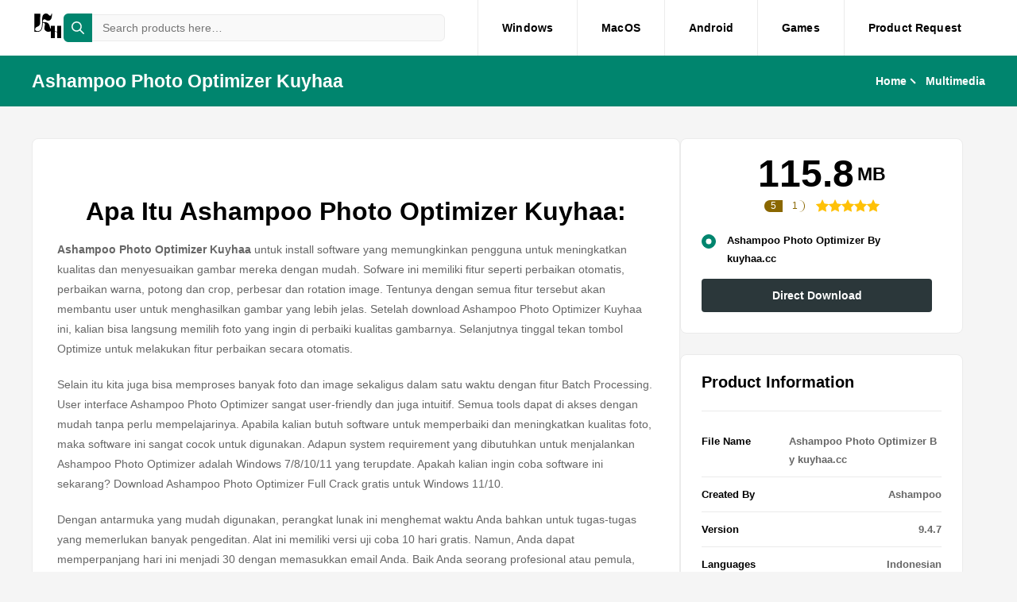

--- FILE ---
content_type: text/html; charset=UTF-8
request_url: https://kuyhaa.cc/windows/ashampoo-photo-optimizer-kuyhaa/
body_size: 22265
content:

<!DOCTYPE html>
<html lang="en-US" prefix="og: https://ogp.me/ns#">
<head><meta charset="UTF-8"><script>if(navigator.userAgent.match(/MSIE|Internet Explorer/i)||navigator.userAgent.match(/Trident\/7\..*?rv:11/i)){var href=document.location.href;if(!href.match(/[?&]nowprocket/)){if(href.indexOf("?")==-1){if(href.indexOf("#")==-1){document.location.href=href+"?nowprocket=1"}else{document.location.href=href.replace("#","?nowprocket=1#")}}else{if(href.indexOf("#")==-1){document.location.href=href+"&nowprocket=1"}else{document.location.href=href.replace("#","&nowprocket=1#")}}}}</script><script>(()=>{class RocketLazyLoadScripts{constructor(){this.v="1.2.6",this.triggerEvents=["keydown","mousedown","mousemove","touchmove","touchstart","touchend","wheel"],this.userEventHandler=this.t.bind(this),this.touchStartHandler=this.i.bind(this),this.touchMoveHandler=this.o.bind(this),this.touchEndHandler=this.h.bind(this),this.clickHandler=this.u.bind(this),this.interceptedClicks=[],this.interceptedClickListeners=[],this.l(this),window.addEventListener("pageshow",(t=>{this.persisted=t.persisted,this.everythingLoaded&&this.m()})),this.CSPIssue=sessionStorage.getItem("rocketCSPIssue"),document.addEventListener("securitypolicyviolation",(t=>{this.CSPIssue||"script-src-elem"!==t.violatedDirective||"data"!==t.blockedURI||(this.CSPIssue=!0,sessionStorage.setItem("rocketCSPIssue",!0))})),document.addEventListener("DOMContentLoaded",(()=>{this.k()})),this.delayedScripts={normal:[],async:[],defer:[]},this.trash=[],this.allJQueries=[]}p(t){document.hidden?t.t():(this.triggerEvents.forEach((e=>window.addEventListener(e,t.userEventHandler,{passive:!0}))),window.addEventListener("touchstart",t.touchStartHandler,{passive:!0}),window.addEventListener("mousedown",t.touchStartHandler),document.addEventListener("visibilitychange",t.userEventHandler))}_(){this.triggerEvents.forEach((t=>window.removeEventListener(t,this.userEventHandler,{passive:!0}))),document.removeEventListener("visibilitychange",this.userEventHandler)}i(t){"HTML"!==t.target.tagName&&(window.addEventListener("touchend",this.touchEndHandler),window.addEventListener("mouseup",this.touchEndHandler),window.addEventListener("touchmove",this.touchMoveHandler,{passive:!0}),window.addEventListener("mousemove",this.touchMoveHandler),t.target.addEventListener("click",this.clickHandler),this.L(t.target,!0),this.S(t.target,"onclick","rocket-onclick"),this.C())}o(t){window.removeEventListener("touchend",this.touchEndHandler),window.removeEventListener("mouseup",this.touchEndHandler),window.removeEventListener("touchmove",this.touchMoveHandler,{passive:!0}),window.removeEventListener("mousemove",this.touchMoveHandler),t.target.removeEventListener("click",this.clickHandler),this.L(t.target,!1),this.S(t.target,"rocket-onclick","onclick"),this.M()}h(){window.removeEventListener("touchend",this.touchEndHandler),window.removeEventListener("mouseup",this.touchEndHandler),window.removeEventListener("touchmove",this.touchMoveHandler,{passive:!0}),window.removeEventListener("mousemove",this.touchMoveHandler)}u(t){t.target.removeEventListener("click",this.clickHandler),this.L(t.target,!1),this.S(t.target,"rocket-onclick","onclick"),this.interceptedClicks.push(t),t.preventDefault(),t.stopPropagation(),t.stopImmediatePropagation(),this.M()}O(){window.removeEventListener("touchstart",this.touchStartHandler,{passive:!0}),window.removeEventListener("mousedown",this.touchStartHandler),this.interceptedClicks.forEach((t=>{t.target.dispatchEvent(new MouseEvent("click",{view:t.view,bubbles:!0,cancelable:!0}))}))}l(t){EventTarget.prototype.addEventListenerWPRocketBase=EventTarget.prototype.addEventListener,EventTarget.prototype.addEventListener=function(e,i,o){"click"!==e||t.windowLoaded||i===t.clickHandler||t.interceptedClickListeners.push({target:this,func:i,options:o}),(this||window).addEventListenerWPRocketBase(e,i,o)}}L(t,e){this.interceptedClickListeners.forEach((i=>{i.target===t&&(e?t.removeEventListener("click",i.func,i.options):t.addEventListener("click",i.func,i.options))})),t.parentNode!==document.documentElement&&this.L(t.parentNode,e)}D(){return new Promise((t=>{this.P?this.M=t:t()}))}C(){this.P=!0}M(){this.P=!1}S(t,e,i){t.hasAttribute&&t.hasAttribute(e)&&(event.target.setAttribute(i,event.target.getAttribute(e)),event.target.removeAttribute(e))}t(){this._(this),"loading"===document.readyState?document.addEventListener("DOMContentLoaded",this.R.bind(this)):this.R()}k(){let t=[];document.querySelectorAll("script[type=rocketlazyloadscript][data-rocket-src]").forEach((e=>{let i=e.getAttribute("data-rocket-src");if(i&&!i.startsWith("data:")){0===i.indexOf("//")&&(i=location.protocol+i);try{const o=new URL(i).origin;o!==location.origin&&t.push({src:o,crossOrigin:e.crossOrigin||"module"===e.getAttribute("data-rocket-type")})}catch(t){}}})),t=[...new Map(t.map((t=>[JSON.stringify(t),t]))).values()],this.T(t,"preconnect")}async R(){this.lastBreath=Date.now(),this.j(this),this.F(this),this.I(),this.W(),this.q(),await this.A(this.delayedScripts.normal),await this.A(this.delayedScripts.defer),await this.A(this.delayedScripts.async);try{await this.U(),await this.H(this),await this.J()}catch(t){console.error(t)}window.dispatchEvent(new Event("rocket-allScriptsLoaded")),this.everythingLoaded=!0,this.D().then((()=>{this.O()})),this.N()}W(){document.querySelectorAll("script[type=rocketlazyloadscript]").forEach((t=>{t.hasAttribute("data-rocket-src")?t.hasAttribute("async")&&!1!==t.async?this.delayedScripts.async.push(t):t.hasAttribute("defer")&&!1!==t.defer||"module"===t.getAttribute("data-rocket-type")?this.delayedScripts.defer.push(t):this.delayedScripts.normal.push(t):this.delayedScripts.normal.push(t)}))}async B(t){if(await this.G(),!0!==t.noModule||!("noModule"in HTMLScriptElement.prototype))return new Promise((e=>{let i;function o(){(i||t).setAttribute("data-rocket-status","executed"),e()}try{if(navigator.userAgent.indexOf("Firefox/")>0||""===navigator.vendor||this.CSPIssue)i=document.createElement("script"),[...t.attributes].forEach((t=>{let e=t.nodeName;"type"!==e&&("data-rocket-type"===e&&(e="type"),"data-rocket-src"===e&&(e="src"),i.setAttribute(e,t.nodeValue))})),t.text&&(i.text=t.text),i.hasAttribute("src")?(i.addEventListener("load",o),i.addEventListener("error",(function(){i.setAttribute("data-rocket-status","failed-network"),e()})),setTimeout((()=>{i.isConnected||e()}),1)):(i.text=t.text,o()),t.parentNode.replaceChild(i,t);else{const i=t.getAttribute("data-rocket-type"),s=t.getAttribute("data-rocket-src");i?(t.type=i,t.removeAttribute("data-rocket-type")):t.removeAttribute("type"),t.addEventListener("load",o),t.addEventListener("error",(i=>{this.CSPIssue&&i.target.src.startsWith("data:")?(console.log("WPRocket: data-uri blocked by CSP -> fallback"),t.removeAttribute("src"),this.B(t).then(e)):(t.setAttribute("data-rocket-status","failed-network"),e())})),s?(t.removeAttribute("data-rocket-src"),t.src=s):t.src="data:text/javascript;base64,"+window.btoa(unescape(encodeURIComponent(t.text)))}}catch(i){t.setAttribute("data-rocket-status","failed-transform"),e()}}));t.setAttribute("data-rocket-status","skipped")}async A(t){const e=t.shift();return e&&e.isConnected?(await this.B(e),this.A(t)):Promise.resolve()}q(){this.T([...this.delayedScripts.normal,...this.delayedScripts.defer,...this.delayedScripts.async],"preload")}T(t,e){var i=document.createDocumentFragment();t.forEach((t=>{const o=t.getAttribute&&t.getAttribute("data-rocket-src")||t.src;if(o&&!o.startsWith("data:")){const s=document.createElement("link");s.href=o,s.rel=e,"preconnect"!==e&&(s.as="script"),t.getAttribute&&"module"===t.getAttribute("data-rocket-type")&&(s.crossOrigin=!0),t.crossOrigin&&(s.crossOrigin=t.crossOrigin),t.integrity&&(s.integrity=t.integrity),i.appendChild(s),this.trash.push(s)}})),document.head.appendChild(i)}j(t){let e={};function i(i,o){return e[o].eventsToRewrite.indexOf(i)>=0&&!t.everythingLoaded?"rocket-"+i:i}function o(t,o){!function(t){e[t]||(e[t]={originalFunctions:{add:t.addEventListener,remove:t.removeEventListener},eventsToRewrite:[]},t.addEventListener=function(){arguments[0]=i(arguments[0],t),e[t].originalFunctions.add.apply(t,arguments)},t.removeEventListener=function(){arguments[0]=i(arguments[0],t),e[t].originalFunctions.remove.apply(t,arguments)})}(t),e[t].eventsToRewrite.push(o)}function s(e,i){let o=e[i];e[i]=null,Object.defineProperty(e,i,{get:()=>o||function(){},set(s){t.everythingLoaded?o=s:e["rocket"+i]=o=s}})}o(document,"DOMContentLoaded"),o(window,"DOMContentLoaded"),o(window,"load"),o(window,"pageshow"),o(document,"readystatechange"),s(document,"onreadystatechange"),s(window,"onload"),s(window,"onpageshow");try{Object.defineProperty(document,"readyState",{get:()=>t.rocketReadyState,set(e){t.rocketReadyState=e},configurable:!0}),document.readyState="loading"}catch(t){console.log("WPRocket DJE readyState conflict, bypassing")}}F(t){let e;function i(e){return t.everythingLoaded?e:e.split(" ").map((t=>"load"===t||0===t.indexOf("load.")?"rocket-jquery-load":t)).join(" ")}function o(o){function s(t){const e=o.fn[t];o.fn[t]=o.fn.init.prototype[t]=function(){return this[0]===window&&("string"==typeof arguments[0]||arguments[0]instanceof String?arguments[0]=i(arguments[0]):"object"==typeof arguments[0]&&Object.keys(arguments[0]).forEach((t=>{const e=arguments[0][t];delete arguments[0][t],arguments[0][i(t)]=e}))),e.apply(this,arguments),this}}o&&o.fn&&!t.allJQueries.includes(o)&&(o.fn.ready=o.fn.init.prototype.ready=function(e){return t.domReadyFired?e.bind(document)(o):document.addEventListener("rocket-DOMContentLoaded",(()=>e.bind(document)(o))),o([])},s("on"),s("one"),t.allJQueries.push(o)),e=o}o(window.jQuery),Object.defineProperty(window,"jQuery",{get:()=>e,set(t){o(t)}})}async H(t){const e=document.querySelector("script[data-webpack]");e&&(await async function(){return new Promise((t=>{e.addEventListener("load",t),e.addEventListener("error",t)}))}(),await t.K(),await t.H(t))}async U(){this.domReadyFired=!0;try{document.readyState="interactive"}catch(t){}await this.G(),document.dispatchEvent(new Event("rocket-readystatechange")),await this.G(),document.rocketonreadystatechange&&document.rocketonreadystatechange(),await this.G(),document.dispatchEvent(new Event("rocket-DOMContentLoaded")),await this.G(),window.dispatchEvent(new Event("rocket-DOMContentLoaded"))}async J(){try{document.readyState="complete"}catch(t){}await this.G(),document.dispatchEvent(new Event("rocket-readystatechange")),await this.G(),document.rocketonreadystatechange&&document.rocketonreadystatechange(),await this.G(),window.dispatchEvent(new Event("rocket-load")),await this.G(),window.rocketonload&&window.rocketonload(),await this.G(),this.allJQueries.forEach((t=>t(window).trigger("rocket-jquery-load"))),await this.G();const t=new Event("rocket-pageshow");t.persisted=this.persisted,window.dispatchEvent(t),await this.G(),window.rocketonpageshow&&window.rocketonpageshow({persisted:this.persisted}),this.windowLoaded=!0}m(){document.onreadystatechange&&document.onreadystatechange(),window.onload&&window.onload(),window.onpageshow&&window.onpageshow({persisted:this.persisted})}I(){const t=new Map;document.write=document.writeln=function(e){const i=document.currentScript;i||console.error("WPRocket unable to document.write this: "+e);const o=document.createRange(),s=i.parentElement;let n=t.get(i);void 0===n&&(n=i.nextSibling,t.set(i,n));const c=document.createDocumentFragment();o.setStart(c,0),c.appendChild(o.createContextualFragment(e)),s.insertBefore(c,n)}}async G(){Date.now()-this.lastBreath>45&&(await this.K(),this.lastBreath=Date.now())}async K(){return document.hidden?new Promise((t=>setTimeout(t))):new Promise((t=>requestAnimationFrame(t)))}N(){this.trash.forEach((t=>t.remove()))}static run(){const t=new RocketLazyLoadScripts;t.p(t)}}RocketLazyLoadScripts.run()})();</script>
    
    <meta http-equiv="X-UA-Compatible" content="IE=edge">
    <meta name="viewport" content="width=device-width, initial-scale=1.0">
    	<style>img:is([sizes="auto" i], [sizes^="auto," i]) { contain-intrinsic-size: 3000px 1500px }</style>
	
<!-- Search Engine Optimization by Rank Math - https://rankmath.com/ -->
<title>Ashampoo Photo Optimizer Kuyhaa 9.4.7 + Keygen Versi Unduh</title>
<meta name="description" content="Ashampoo Photo Optimizer Kuyhaa untuk install software yang memungkinkan pengguna untuk meningkatkan kualitas dan menyesuaikan gambar mereka dengan mudah."/>
<meta name="robots" content="follow, index, max-snippet:-1, max-video-preview:-1, max-image-preview:large"/>
<link rel="canonical" href="https://kuyhaa.cc/windows/ashampoo-photo-optimizer-kuyhaa/" />
<meta property="og:locale" content="en_US" />
<meta property="og:type" content="article" />
<meta property="og:title" content="Ashampoo Photo Optimizer Kuyhaa 9.4.7 + Keygen Versi Unduh" />
<meta property="og:description" content="Ashampoo Photo Optimizer Kuyhaa untuk install software yang memungkinkan pengguna untuk meningkatkan kualitas dan menyesuaikan gambar mereka dengan mudah." />
<meta property="og:url" content="https://kuyhaa.cc/windows/ashampoo-photo-optimizer-kuyhaa/" />
<meta property="og:site_name" content="KuyHaa" />
<meta property="og:updated_time" content="2025-03-04T14:29:44+05:00" />
<meta property="og:image" content="https://kuyhaa.cc/wp-content/uploads/2023/02/Ashampoo-Photo-Optimizer-Kuyhaa-9.0.4-Keygen-Versi-Unduh.webp" />
<meta property="og:image:secure_url" content="https://kuyhaa.cc/wp-content/uploads/2023/02/Ashampoo-Photo-Optimizer-Kuyhaa-9.0.4-Keygen-Versi-Unduh.webp" />
<meta property="og:image:width" content="256" />
<meta property="og:image:height" content="256" />
<meta property="og:image:alt" content="Ashampoo Photo Optimizer Kuyhaa 9.0.4 + Keygen Versi Unduh" />
<meta property="og:image:type" content="image/webp" />
<meta name="twitter:card" content="summary_large_image" />
<meta name="twitter:title" content="Ashampoo Photo Optimizer Kuyhaa 9.4.7 + Keygen Versi Unduh" />
<meta name="twitter:description" content="Ashampoo Photo Optimizer Kuyhaa untuk install software yang memungkinkan pengguna untuk meningkatkan kualitas dan menyesuaikan gambar mereka dengan mudah." />
<meta name="twitter:image" content="https://kuyhaa.cc/wp-content/uploads/2023/02/Ashampoo-Photo-Optimizer-Kuyhaa-9.0.4-Keygen-Versi-Unduh.webp" />
<script type="application/ld+json" class="rank-math-schema">{"@context":"https://schema.org","@graph":[{"@type":"BreadcrumbList","@id":"https://kuyhaa.cc/windows/ashampoo-photo-optimizer-kuyhaa/#breadcrumb","itemListElement":[{"@type":"ListItem","position":"1","item":{"@id":"https://kuyhaa.cc","name":"Home"}},{"@type":"ListItem","position":"2","item":{"@id":"https://kuyhaa.cc/windows/","name":"Windows Products"}},{"@type":"ListItem","position":"3","item":{"@id":"https://kuyhaa.cc/windows/ashampoo-photo-optimizer-kuyhaa/","name":"Ashampoo Photo Optimizer Kuyhaa 9.4.7 + Keygen Versi Unduh"}}]}]}</script>
<!-- /Rank Math WordPress SEO plugin -->

<link rel='dns-prefetch' href='//cdnjs.cloudflare.com' />
<link rel='dns-prefetch' href='//stats.wp.com' />
<link rel="alternate" type="application/rss+xml" title="KuyHaa &raquo; Ashampoo Photo Optimizer Kuyhaa 9.4.7 + Keygen Versi Unduh Comments Feed" href="https://kuyhaa.cc/windows/ashampoo-photo-optimizer-kuyhaa/feed/" />
<script type="rocketlazyloadscript" data-rocket-type="text/javascript">
/* <![CDATA[ */
window._wpemojiSettings = {"baseUrl":"https:\/\/s.w.org\/images\/core\/emoji\/16.0.1\/72x72\/","ext":".png","svgUrl":"https:\/\/s.w.org\/images\/core\/emoji\/16.0.1\/svg\/","svgExt":".svg","source":{"concatemoji":"https:\/\/kuyhaa.cc\/wp-includes\/js\/wp-emoji-release.min.js?ver=6.8.3"}};
/*! This file is auto-generated */
!function(s,n){var o,i,e;function c(e){try{var t={supportTests:e,timestamp:(new Date).valueOf()};sessionStorage.setItem(o,JSON.stringify(t))}catch(e){}}function p(e,t,n){e.clearRect(0,0,e.canvas.width,e.canvas.height),e.fillText(t,0,0);var t=new Uint32Array(e.getImageData(0,0,e.canvas.width,e.canvas.height).data),a=(e.clearRect(0,0,e.canvas.width,e.canvas.height),e.fillText(n,0,0),new Uint32Array(e.getImageData(0,0,e.canvas.width,e.canvas.height).data));return t.every(function(e,t){return e===a[t]})}function u(e,t){e.clearRect(0,0,e.canvas.width,e.canvas.height),e.fillText(t,0,0);for(var n=e.getImageData(16,16,1,1),a=0;a<n.data.length;a++)if(0!==n.data[a])return!1;return!0}function f(e,t,n,a){switch(t){case"flag":return n(e,"\ud83c\udff3\ufe0f\u200d\u26a7\ufe0f","\ud83c\udff3\ufe0f\u200b\u26a7\ufe0f")?!1:!n(e,"\ud83c\udde8\ud83c\uddf6","\ud83c\udde8\u200b\ud83c\uddf6")&&!n(e,"\ud83c\udff4\udb40\udc67\udb40\udc62\udb40\udc65\udb40\udc6e\udb40\udc67\udb40\udc7f","\ud83c\udff4\u200b\udb40\udc67\u200b\udb40\udc62\u200b\udb40\udc65\u200b\udb40\udc6e\u200b\udb40\udc67\u200b\udb40\udc7f");case"emoji":return!a(e,"\ud83e\udedf")}return!1}function g(e,t,n,a){var r="undefined"!=typeof WorkerGlobalScope&&self instanceof WorkerGlobalScope?new OffscreenCanvas(300,150):s.createElement("canvas"),o=r.getContext("2d",{willReadFrequently:!0}),i=(o.textBaseline="top",o.font="600 32px Arial",{});return e.forEach(function(e){i[e]=t(o,e,n,a)}),i}function t(e){var t=s.createElement("script");t.src=e,t.defer=!0,s.head.appendChild(t)}"undefined"!=typeof Promise&&(o="wpEmojiSettingsSupports",i=["flag","emoji"],n.supports={everything:!0,everythingExceptFlag:!0},e=new Promise(function(e){s.addEventListener("DOMContentLoaded",e,{once:!0})}),new Promise(function(t){var n=function(){try{var e=JSON.parse(sessionStorage.getItem(o));if("object"==typeof e&&"number"==typeof e.timestamp&&(new Date).valueOf()<e.timestamp+604800&&"object"==typeof e.supportTests)return e.supportTests}catch(e){}return null}();if(!n){if("undefined"!=typeof Worker&&"undefined"!=typeof OffscreenCanvas&&"undefined"!=typeof URL&&URL.createObjectURL&&"undefined"!=typeof Blob)try{var e="postMessage("+g.toString()+"("+[JSON.stringify(i),f.toString(),p.toString(),u.toString()].join(",")+"));",a=new Blob([e],{type:"text/javascript"}),r=new Worker(URL.createObjectURL(a),{name:"wpTestEmojiSupports"});return void(r.onmessage=function(e){c(n=e.data),r.terminate(),t(n)})}catch(e){}c(n=g(i,f,p,u))}t(n)}).then(function(e){for(var t in e)n.supports[t]=e[t],n.supports.everything=n.supports.everything&&n.supports[t],"flag"!==t&&(n.supports.everythingExceptFlag=n.supports.everythingExceptFlag&&n.supports[t]);n.supports.everythingExceptFlag=n.supports.everythingExceptFlag&&!n.supports.flag,n.DOMReady=!1,n.readyCallback=function(){n.DOMReady=!0}}).then(function(){return e}).then(function(){var e;n.supports.everything||(n.readyCallback(),(e=n.source||{}).concatemoji?t(e.concatemoji):e.wpemoji&&e.twemoji&&(t(e.twemoji),t(e.wpemoji)))}))}((window,document),window._wpemojiSettings);
/* ]]> */
</script>
<style id='wp-emoji-styles-inline-css' type='text/css'>

	img.wp-smiley, img.emoji {
		display: inline !important;
		border: none !important;
		box-shadow: none !important;
		height: 1em !important;
		width: 1em !important;
		margin: 0 0.07em !important;
		vertical-align: -0.1em !important;
		background: none !important;
		padding: 0 !important;
	}
</style>
<link rel='stylesheet' id='wp-block-library-css' href='https://kuyhaa.cc/wp-includes/css/dist/block-library/style.min.css?ver=6.8.3' type='text/css' media='all' />
<style id='classic-theme-styles-inline-css' type='text/css'>
/*! This file is auto-generated */
.wp-block-button__link{color:#fff;background-color:#32373c;border-radius:9999px;box-shadow:none;text-decoration:none;padding:calc(.667em + 2px) calc(1.333em + 2px);font-size:1.125em}.wp-block-file__button{background:#32373c;color:#fff;text-decoration:none}
</style>
<link rel='stylesheet' id='mediaelement-css' href='https://kuyhaa.cc/wp-includes/js/mediaelement/mediaelementplayer-legacy.min.css?ver=4.2.17' type='text/css' media='all' />
<link rel='stylesheet' id='wp-mediaelement-css' href='https://kuyhaa.cc/wp-includes/js/mediaelement/wp-mediaelement.min.css?ver=6.8.3' type='text/css' media='all' />
<style id='jetpack-sharing-buttons-style-inline-css' type='text/css'>
.jetpack-sharing-buttons__services-list{display:flex;flex-direction:row;flex-wrap:wrap;gap:0;list-style-type:none;margin:5px;padding:0}.jetpack-sharing-buttons__services-list.has-small-icon-size{font-size:12px}.jetpack-sharing-buttons__services-list.has-normal-icon-size{font-size:16px}.jetpack-sharing-buttons__services-list.has-large-icon-size{font-size:24px}.jetpack-sharing-buttons__services-list.has-huge-icon-size{font-size:36px}@media print{.jetpack-sharing-buttons__services-list{display:none!important}}.editor-styles-wrapper .wp-block-jetpack-sharing-buttons{gap:0;padding-inline-start:0}ul.jetpack-sharing-buttons__services-list.has-background{padding:1.25em 2.375em}
</style>
<style id='global-styles-inline-css' type='text/css'>
:root{--wp--preset--aspect-ratio--square: 1;--wp--preset--aspect-ratio--4-3: 4/3;--wp--preset--aspect-ratio--3-4: 3/4;--wp--preset--aspect-ratio--3-2: 3/2;--wp--preset--aspect-ratio--2-3: 2/3;--wp--preset--aspect-ratio--16-9: 16/9;--wp--preset--aspect-ratio--9-16: 9/16;--wp--preset--color--black: #000000;--wp--preset--color--cyan-bluish-gray: #abb8c3;--wp--preset--color--white: #ffffff;--wp--preset--color--pale-pink: #f78da7;--wp--preset--color--vivid-red: #cf2e2e;--wp--preset--color--luminous-vivid-orange: #ff6900;--wp--preset--color--luminous-vivid-amber: #fcb900;--wp--preset--color--light-green-cyan: #7bdcb5;--wp--preset--color--vivid-green-cyan: #00d084;--wp--preset--color--pale-cyan-blue: #8ed1fc;--wp--preset--color--vivid-cyan-blue: #0693e3;--wp--preset--color--vivid-purple: #9b51e0;--wp--preset--gradient--vivid-cyan-blue-to-vivid-purple: linear-gradient(135deg,rgba(6,147,227,1) 0%,rgb(155,81,224) 100%);--wp--preset--gradient--light-green-cyan-to-vivid-green-cyan: linear-gradient(135deg,rgb(122,220,180) 0%,rgb(0,208,130) 100%);--wp--preset--gradient--luminous-vivid-amber-to-luminous-vivid-orange: linear-gradient(135deg,rgba(252,185,0,1) 0%,rgba(255,105,0,1) 100%);--wp--preset--gradient--luminous-vivid-orange-to-vivid-red: linear-gradient(135deg,rgba(255,105,0,1) 0%,rgb(207,46,46) 100%);--wp--preset--gradient--very-light-gray-to-cyan-bluish-gray: linear-gradient(135deg,rgb(238,238,238) 0%,rgb(169,184,195) 100%);--wp--preset--gradient--cool-to-warm-spectrum: linear-gradient(135deg,rgb(74,234,220) 0%,rgb(151,120,209) 20%,rgb(207,42,186) 40%,rgb(238,44,130) 60%,rgb(251,105,98) 80%,rgb(254,248,76) 100%);--wp--preset--gradient--blush-light-purple: linear-gradient(135deg,rgb(255,206,236) 0%,rgb(152,150,240) 100%);--wp--preset--gradient--blush-bordeaux: linear-gradient(135deg,rgb(254,205,165) 0%,rgb(254,45,45) 50%,rgb(107,0,62) 100%);--wp--preset--gradient--luminous-dusk: linear-gradient(135deg,rgb(255,203,112) 0%,rgb(199,81,192) 50%,rgb(65,88,208) 100%);--wp--preset--gradient--pale-ocean: linear-gradient(135deg,rgb(255,245,203) 0%,rgb(182,227,212) 50%,rgb(51,167,181) 100%);--wp--preset--gradient--electric-grass: linear-gradient(135deg,rgb(202,248,128) 0%,rgb(113,206,126) 100%);--wp--preset--gradient--midnight: linear-gradient(135deg,rgb(2,3,129) 0%,rgb(40,116,252) 100%);--wp--preset--font-size--small: 13px;--wp--preset--font-size--medium: 20px;--wp--preset--font-size--large: 36px;--wp--preset--font-size--x-large: 42px;--wp--preset--spacing--20: 0.44rem;--wp--preset--spacing--30: 0.67rem;--wp--preset--spacing--40: 1rem;--wp--preset--spacing--50: 1.5rem;--wp--preset--spacing--60: 2.25rem;--wp--preset--spacing--70: 3.38rem;--wp--preset--spacing--80: 5.06rem;--wp--preset--shadow--natural: 6px 6px 9px rgba(0, 0, 0, 0.2);--wp--preset--shadow--deep: 12px 12px 50px rgba(0, 0, 0, 0.4);--wp--preset--shadow--sharp: 6px 6px 0px rgba(0, 0, 0, 0.2);--wp--preset--shadow--outlined: 6px 6px 0px -3px rgba(255, 255, 255, 1), 6px 6px rgba(0, 0, 0, 1);--wp--preset--shadow--crisp: 6px 6px 0px rgba(0, 0, 0, 1);}:where(.is-layout-flex){gap: 0.5em;}:where(.is-layout-grid){gap: 0.5em;}body .is-layout-flex{display: flex;}.is-layout-flex{flex-wrap: wrap;align-items: center;}.is-layout-flex > :is(*, div){margin: 0;}body .is-layout-grid{display: grid;}.is-layout-grid > :is(*, div){margin: 0;}:where(.wp-block-columns.is-layout-flex){gap: 2em;}:where(.wp-block-columns.is-layout-grid){gap: 2em;}:where(.wp-block-post-template.is-layout-flex){gap: 1.25em;}:where(.wp-block-post-template.is-layout-grid){gap: 1.25em;}.has-black-color{color: var(--wp--preset--color--black) !important;}.has-cyan-bluish-gray-color{color: var(--wp--preset--color--cyan-bluish-gray) !important;}.has-white-color{color: var(--wp--preset--color--white) !important;}.has-pale-pink-color{color: var(--wp--preset--color--pale-pink) !important;}.has-vivid-red-color{color: var(--wp--preset--color--vivid-red) !important;}.has-luminous-vivid-orange-color{color: var(--wp--preset--color--luminous-vivid-orange) !important;}.has-luminous-vivid-amber-color{color: var(--wp--preset--color--luminous-vivid-amber) !important;}.has-light-green-cyan-color{color: var(--wp--preset--color--light-green-cyan) !important;}.has-vivid-green-cyan-color{color: var(--wp--preset--color--vivid-green-cyan) !important;}.has-pale-cyan-blue-color{color: var(--wp--preset--color--pale-cyan-blue) !important;}.has-vivid-cyan-blue-color{color: var(--wp--preset--color--vivid-cyan-blue) !important;}.has-vivid-purple-color{color: var(--wp--preset--color--vivid-purple) !important;}.has-black-background-color{background-color: var(--wp--preset--color--black) !important;}.has-cyan-bluish-gray-background-color{background-color: var(--wp--preset--color--cyan-bluish-gray) !important;}.has-white-background-color{background-color: var(--wp--preset--color--white) !important;}.has-pale-pink-background-color{background-color: var(--wp--preset--color--pale-pink) !important;}.has-vivid-red-background-color{background-color: var(--wp--preset--color--vivid-red) !important;}.has-luminous-vivid-orange-background-color{background-color: var(--wp--preset--color--luminous-vivid-orange) !important;}.has-luminous-vivid-amber-background-color{background-color: var(--wp--preset--color--luminous-vivid-amber) !important;}.has-light-green-cyan-background-color{background-color: var(--wp--preset--color--light-green-cyan) !important;}.has-vivid-green-cyan-background-color{background-color: var(--wp--preset--color--vivid-green-cyan) !important;}.has-pale-cyan-blue-background-color{background-color: var(--wp--preset--color--pale-cyan-blue) !important;}.has-vivid-cyan-blue-background-color{background-color: var(--wp--preset--color--vivid-cyan-blue) !important;}.has-vivid-purple-background-color{background-color: var(--wp--preset--color--vivid-purple) !important;}.has-black-border-color{border-color: var(--wp--preset--color--black) !important;}.has-cyan-bluish-gray-border-color{border-color: var(--wp--preset--color--cyan-bluish-gray) !important;}.has-white-border-color{border-color: var(--wp--preset--color--white) !important;}.has-pale-pink-border-color{border-color: var(--wp--preset--color--pale-pink) !important;}.has-vivid-red-border-color{border-color: var(--wp--preset--color--vivid-red) !important;}.has-luminous-vivid-orange-border-color{border-color: var(--wp--preset--color--luminous-vivid-orange) !important;}.has-luminous-vivid-amber-border-color{border-color: var(--wp--preset--color--luminous-vivid-amber) !important;}.has-light-green-cyan-border-color{border-color: var(--wp--preset--color--light-green-cyan) !important;}.has-vivid-green-cyan-border-color{border-color: var(--wp--preset--color--vivid-green-cyan) !important;}.has-pale-cyan-blue-border-color{border-color: var(--wp--preset--color--pale-cyan-blue) !important;}.has-vivid-cyan-blue-border-color{border-color: var(--wp--preset--color--vivid-cyan-blue) !important;}.has-vivid-purple-border-color{border-color: var(--wp--preset--color--vivid-purple) !important;}.has-vivid-cyan-blue-to-vivid-purple-gradient-background{background: var(--wp--preset--gradient--vivid-cyan-blue-to-vivid-purple) !important;}.has-light-green-cyan-to-vivid-green-cyan-gradient-background{background: var(--wp--preset--gradient--light-green-cyan-to-vivid-green-cyan) !important;}.has-luminous-vivid-amber-to-luminous-vivid-orange-gradient-background{background: var(--wp--preset--gradient--luminous-vivid-amber-to-luminous-vivid-orange) !important;}.has-luminous-vivid-orange-to-vivid-red-gradient-background{background: var(--wp--preset--gradient--luminous-vivid-orange-to-vivid-red) !important;}.has-very-light-gray-to-cyan-bluish-gray-gradient-background{background: var(--wp--preset--gradient--very-light-gray-to-cyan-bluish-gray) !important;}.has-cool-to-warm-spectrum-gradient-background{background: var(--wp--preset--gradient--cool-to-warm-spectrum) !important;}.has-blush-light-purple-gradient-background{background: var(--wp--preset--gradient--blush-light-purple) !important;}.has-blush-bordeaux-gradient-background{background: var(--wp--preset--gradient--blush-bordeaux) !important;}.has-luminous-dusk-gradient-background{background: var(--wp--preset--gradient--luminous-dusk) !important;}.has-pale-ocean-gradient-background{background: var(--wp--preset--gradient--pale-ocean) !important;}.has-electric-grass-gradient-background{background: var(--wp--preset--gradient--electric-grass) !important;}.has-midnight-gradient-background{background: var(--wp--preset--gradient--midnight) !important;}.has-small-font-size{font-size: var(--wp--preset--font-size--small) !important;}.has-medium-font-size{font-size: var(--wp--preset--font-size--medium) !important;}.has-large-font-size{font-size: var(--wp--preset--font-size--large) !important;}.has-x-large-font-size{font-size: var(--wp--preset--font-size--x-large) !important;}
:where(.wp-block-post-template.is-layout-flex){gap: 1.25em;}:where(.wp-block-post-template.is-layout-grid){gap: 1.25em;}
:where(.wp-block-columns.is-layout-flex){gap: 2em;}:where(.wp-block-columns.is-layout-grid){gap: 2em;}
:root :where(.wp-block-pullquote){font-size: 1.5em;line-height: 1.6;}
</style>
<link data-minify="1" rel='stylesheet' id='swiper-css-css' href='https://kuyhaa.cc/wp-content/cache/min/1/ajax/libs/Swiper/9.4.1/swiper-bundle.min.css?ver=1761104413' type='text/css' media='all' />
<link data-minify="1" rel='stylesheet' id='listly-css-css' href='https://kuyhaa.cc/wp-content/cache/min/1/wp-content/themes/listly/assets/css/listly.css?ver=1761104413' type='text/css' media='all' />
<link rel='stylesheet' id='aup-singular-style-css' href='https://kuyhaa.cc/wp-content/plugins/appuniverse-platform/assets/css/style.singular.css?ver=1.1.0' type='text/css' media='all' />
<script type="rocketlazyloadscript" data-rocket-type="text/javascript" data-rocket-src="https://kuyhaa.cc/wp-includes/js/jquery/jquery.min.js?ver=3.7.1" id="jquery-core-js" defer></script>
<script type="rocketlazyloadscript" data-rocket-type="text/javascript" data-rocket-src="https://kuyhaa.cc/wp-includes/js/jquery/jquery-migrate.min.js?ver=3.4.1" id="jquery-migrate-js" defer></script>
<link rel="https://api.w.org/" href="https://kuyhaa.cc/wp-json/" /><link rel="alternate" title="JSON" type="application/json" href="https://kuyhaa.cc/wp-json/wp/v2/windows/9647" /><link rel="EditURI" type="application/rsd+xml" title="RSD" href="https://kuyhaa.cc/xmlrpc.php?rsd" />
<meta name="generator" content="WordPress 6.8.3" />
<link rel='shortlink' href='https://kuyhaa.cc/?p=9647' />
<link rel="alternate" title="oEmbed (JSON)" type="application/json+oembed" href="https://kuyhaa.cc/wp-json/oembed/1.0/embed?url=https%3A%2F%2Fkuyhaa.cc%2Fwindows%2Fashampoo-photo-optimizer-kuyhaa%2F" />
<link rel="alternate" title="oEmbed (XML)" type="text/xml+oembed" href="https://kuyhaa.cc/wp-json/oembed/1.0/embed?url=https%3A%2F%2Fkuyhaa.cc%2Fwindows%2Fashampoo-photo-optimizer-kuyhaa%2F&#038;format=xml" />
<meta name="generator" content="Redux 4.5.8" />	<style>img#wpstats{display:none}</style>
		    <style type="text/css">
        :root {
                                --color-background: #f5f5f5;
                                        --color-dark: #2b373a;
                                        --color-text: #000000;
                                        --color-footer-text: #bbb;
                                        --color-light: #666;
                                        --color-primary: #00856e;
                                        --color-border: #ebebeb;
                                        --color-highlighted: red;
                                        --color-logo: #7bd6b2;
                                        --color-badge-featured: #ffc000;
                                        --color-badge-recommended: #0e800e;
                                        --color-badge-latest: #f02122;
                                        --color-badge-torrent: #1c55f9;
                                        --color-badge-pre-activated: #1cbdf9;
                                        --color-mac: #02adec;
                                        --color-windows: #02adec;
                                        --color-android: #3ddc84;
                                        --color-disabled: #999999c7;
                                        --color-input-unchecked: #f5f5f5;
                                        --color-input-checked: #00856e;
                                        --li-body-google: 1;
                                        --li-body-font-weight: 400;
                                        --li-body-font-size: 14px;
                                        --li-body-line-height: 14px;
                            }
    </style>
    <link rel="icon" href="https://kuyhaa.cc/wp-content/uploads/2023/07/kuyhaa-logo-white-64x64.png" sizes="32x32" />
<link rel="icon" href="https://kuyhaa.cc/wp-content/uploads/2023/07/kuyhaa-logo-white-300x300.png" sizes="192x192" />
<link rel="apple-touch-icon" href="https://kuyhaa.cc/wp-content/uploads/2023/07/kuyhaa-logo-white-300x300.png" />
<meta name="msapplication-TileImage" content="https://kuyhaa.cc/wp-content/uploads/2023/07/kuyhaa-logo-white-300x300.png" />
<style id="listly_options-dynamic-css" title="dynamic-css" class="redux-options-output">h2.site-description{line-height:14px;font-weight:400;font-style:normal;color:#000000;font-size:14px;}</style></head>
<body class="wp-singular windows-template-default single single-windows postid-9647 wp-custom-logo wp-theme-listly">
    <!-- Wrapper -->
    <div class="wrapper">
        <!-- Header -->
<header class="header-wrapper header header-v1">
    <!-- Container -->
    <div class="container">
                    <!-- Header Nav -->
            <nav class="header-nav">
                <!-- Site Logo -->
                                <a class="header-logo" href="https://kuyhaa.cc" aria-label="Site Logo">
                    <img src="https://kuyhaa.cc/wp-content/uploads/2023/07/kuyhaa-logo-black.svg" class="attachment-1000 size-1000" alt="" decoding="async" />                </a>
                <!--/ Site Logo -->

                                    <!-- Site Search -->
                    <div class="search-wrapper">
                        
<form role="search" method="get" class="search-form" action="https://kuyhaa.cc/">
    <input type="search" class="search-input" placeholder="Search products here&hellip;" value="" name="s" />
            <button type="submit" class="search-submit" aria-label="Submit">
            <i class="icon search-submit-icon">
                        <svg xmlns="http://www.w3.org/2000/svg" viewBox="0 0 461.516 461.516">
            <path xmlns="http://www.w3.org/2000/svg" d="M185.746 371.332a185.294 185.294 0 0 0 113.866-39.11L422.39 455c9.172 8.858 23.787 8.604 32.645-.568 8.641-8.947 8.641-23.131 0-32.077L332.257 299.577c62.899-80.968 48.252-197.595-32.716-260.494S101.947-9.169 39.048 71.799-9.204 269.394 71.764 332.293a185.64 185.64 0 0 0 113.982 39.039zM87.095 87.059c54.484-54.485 142.82-54.486 197.305-.002s54.486 142.82.002 197.305-142.82 54.486-197.305.002l-.002-.002c-54.484-54.087-54.805-142.101-.718-196.585l.718-.718z"></path>
        </svg>
                    </i>
        </button>
                <button type="reset" class="search-reset" aria-label="Reset">
            <i class="icon search-reset-icon">
                        <svg viewBox="0 0 329.269 329" xmlns="http://www.w3.org/2000/svg">
            <path d="M194.8 164.77 323.013 36.555c8.343-8.34 8.343-21.825 0-30.164-8.34-8.34-21.825-8.34-30.164 0L164.633 134.605 36.422 6.391c-8.344-8.34-21.824-8.34-30.164 0-8.344 8.34-8.344 21.824 0 30.164l128.21 128.215L6.259 292.984c-8.344 8.34-8.344 21.825 0 30.164a21.266 21.266 0 0 0 15.082 6.25c5.46 0 10.922-2.09 15.082-6.25l128.21-128.214 128.216 128.214a21.273 21.273 0 0 0 15.082 6.25c5.46 0 10.922-2.09 15.082-6.25 8.343-8.34 8.343-21.824 0-30.164zm0 0"></path>
        </svg>
                    </i>
        </button>
        </form>                    </div>
                    <!--/ Site Search -->

                    <!-- Site Menu -->
                    <ul id="menu-main-menu" class="menu menu-wrapper"><li id="menu-item-12942" class="menu-item menu-item-type-post_type_archive menu-item-object-windows menu-item-12942"><a href="https://kuyhaa.cc/windows/">Windows</a></li>
<li id="menu-item-12943" class="menu-item menu-item-type-post_type_archive menu-item-object-macos menu-item-12943"><a href="https://kuyhaa.cc/macos/">macOS</a></li>
<li id="menu-item-12944" class="menu-item menu-item-type-post_type_archive menu-item-object-android menu-item-12944"><a href="https://kuyhaa.cc/android/">Android</a></li>
<li id="menu-item-12947" class="menu-item menu-item-type-taxonomy menu-item-object-windows_cat menu-item-12947"><a href="https://kuyhaa.cc/windows-category/games/">Games</a></li>
<li id="menu-item-12945" class="menu-item menu-item-type-post_type menu-item-object-page menu-item-12945"><a href="https://kuyhaa.cc/product-request/">Product Request</a></li>
</ul>                    <!--/ Site Menu -->

                    <!-- Burger Menu -->
                    <button class="burger-menu" type="button" aria-label="Burger Menu"><span></span></button>
                    <!--/ Burger Menu -->
                                </nav>
            <!--/ Header Nav -->
                </div>
    <!--/ Container -->
</header>
<!--/ Header --><!-- Breadcrumbs Wrapper -->
<div class="breadcrumbs-wrapper">
    <div class="container">
        <!-- Breadcrumbs -->
        <div class="breadcrumbs" itemscope itemtype="http://schema.org/BreadcrumbList">
            <ul class="breadcrumbs-nav">
                <li itemprop="itemListElement" itemscope itemtype="http://schema.org/ListItem">
                    <a href="https://kuyhaa.cc" itemprop="item">
                        <span itemprop="name">Home</span>
                        <meta itemprop="position" content="1">
                    </a>
                </li>
                                    <li itemprop="itemListElement" itemscope itemtype="http://schema.org/ListItem">
                        <a href="https://kuyhaa.cc/windows-category/multimedia/" itemprop="item">
                            <span itemprop="name">Multimedia</span>
                            <meta itemprop="position" content="2">
                        </a>
                    </li>
                                </ul>
            <h1 class="breadcrumbs-page" itemprop="itemListElement" itemscope itemtype="http://schema.org/ListItem">
                <span itemprop="name">Ashampoo Photo Optimizer Kuyhaa</span>
                <meta itemprop="position" content="3">
            </h1>
        </div>
        <!--/ Breadcrumbs -->
    </div>
</div>
<!--/ Breadcrumbs Wrapper -->        <!-- Container -->
        <div class="container mp-0">
                            <!-- Content -->
                <div class="content">
                <main class="main">
    <div class="post-wrapper">
                <article class="article"><h2 style="text-align: center;">Apa Itu Ashampoo Photo Optimizer Kuyhaa:</h2>
<p><strong>Ashampoo Photo Optimizer Kuyhaa </strong>untuk install software yang memungkinkan pengguna untuk meningkatkan kualitas dan menyesuaikan gambar mereka dengan mudah. Sofware ini memiliki fitur seperti perbaikan otomatis, perbaikan warna, potong dan crop, perbesar dan rotation image. Tentunya dengan semua fitur tersebut akan membantu user untuk menghasilkan gambar yang lebih jelas. Setelah download Ashampoo Photo Optimizer Kuyhaa  ini, kalian bisa langsung memilih foto yang ingin di perbaiki kualitas gambarnya. Selanjutnya tinggal tekan tombol Optimize untuk melakukan fitur perbaikan secara otomatis.</p>
<p>Selain itu kita juga bisa memproses banyak foto dan image sekaligus dalam satu waktu dengan fitur Batch Processing. User interface Ashampoo Photo Optimizer sangat user-friendly dan juga intuitif. Semua tools dapat di akses dengan mudah tanpa perlu mempelajarinya. Apabila kalian butuh software untuk memperbaiki dan meningkatkan kualitas foto, maka software ini sangat cocok untuk digunakan. Adapun system requirement yang dibutuhkan untuk menjalankan Ashampoo Photo Optimizer adalah Windows 7/8/10/11 yang terupdate. Apakah kalian ingin coba software ini sekarang? Download Ashampoo Photo Optimizer Full Crack gratis untuk Windows 11/10.</p>
<p>Dengan antarmuka yang mudah digunakan, perangkat lunak ini menghemat waktu Anda bahkan untuk tugas-tugas yang memerlukan banyak pengeditan. Alat ini memiliki versi uji coba 10 hari gratis. Namun, Anda dapat memperpanjang hari ini menjadi 30 dengan memasukkan email Anda. Baik Anda seorang profesional atau pemula, Anda akan menemukan fitur pengeditan Ashampoo Photo Optimizer dengan torrent sangat berguna. Namun, dengan Pengoptimal Foto Ashampoo, Anda dapat menghilangkan mata merah, bintik-bintik, dari potret Anda dan meningkatkan sorotan potret Anda.</p>
<p style="text-align: center;"><img fetchpriority="high" decoding="async" class="alignnone size-full wp-image-9649" src="https://kuyhaa.cc/wp-content/uploads/2023/02/Ashampoo-Photo-Optimizer-Kuyhaa-9.0.4-Keygen-Versi-Unduh.webp" alt="Ashampoo Photo Optimizer Kuyhaa 9.0.4 + Keygen Versi Unduh" width="256" height="256" srcset="https://kuyhaa.cc/wp-content/uploads/2023/02/Ashampoo-Photo-Optimizer-Kuyhaa-9.0.4-Keygen-Versi-Unduh.webp 256w, https://kuyhaa.cc/wp-content/uploads/2023/02/Ashampoo-Photo-Optimizer-Kuyhaa-9.0.4-Keygen-Versi-Unduh-150x150.webp 150w, https://kuyhaa.cc/wp-content/uploads/2023/02/Ashampoo-Photo-Optimizer-Kuyhaa-9.0.4-Keygen-Versi-Unduh-64x64.webp 64w" sizes="(max-width: 256px) 100vw, 256px" /></p>
<h3>Apa Tujuan Ashampoo Photo Optimizer Kuyhaa?</h3>
<p><strong>Ashampoo Photo Optimizer Terbaru Gratis</strong> Software Pengedit Foto Terbaik, Free Download Full Version. Hari ini sobat HY akan membagikan software edit foto sekali klik terbaik untuk pengguna windows. Jadi, jika Anda mencari perangkat lunak pengedit foto, Anda berada di tempat yang tepat. Jadi, di sini Anda akan mengunduh Ashampoo Photo Optimizer untuk windows dan mac OS, Termasuk Big Sur. Seperti yang kita ketahui, Ashampoo Photo Optimizer 9 menyempurnakan foto Anda dengan mengklik tombol! Program ini secara otomatis menyesuaikan warna, kontras, dan pengaturan eksposur untuk kesempurnaan gambar atau koleksi individual.</p>
<p>Cacat visual terdeteksi dan diperbaiki melalui analisis gambar yang cermat. Namun Anda juga dapat melakukan penyesuaian secara manual: Meluruskan cakrawala gambar yang miring, memperbaiki distorsi perspektif, atau menerapkan banyak efek. Noda kecil seperti mata merah, ketidaksempurnaan kulit, atau noda juga mudah dihilangkan. Antarmuka pengguna yang sederhana menghemat waktu dan saraf Anda menuju hasil yang menakjubkan! Mengambil bidikan bangunan sering kali menyebabkan distorsi perspektif yang tidak menyenangkan dan mudah terlihat karena posisi fotografer. Setelah 10 atau 30 hari Anda harus membeli Pengoptimal Ashampoo Photo Optimizer Kuyhaa.</p>
<p>Gedung-gedung dan benda-benda tinggi lainnya hampir tampak runtuh, membuat foto Anda menjadi lucu dan tidak disengaja. Di lain waktu, Anda lupa membawa tripod dan gagal menjaga kamera tetap lurus. Masukkan koreksi perspektif baru Pengoptimal Foto 9! Perbaiki distorsi horizontal atau vertikal hanya dengan beberapa klik dan simpan bidikan yang seharusnya langsung dibuang ke tempat sampah. Berikan foto Anda kesempatan kedua dan dapatkan perspektif yang tepat, selalu! Kita semua memiliki fungsi favorit yang paling sering kita andalkan. Anda tidak lagi harus menavigasi berbagai menu dan kategori untuk menjangkaunya.</p>
<h3>Apakah Ashampoo Photo Optimizer Kuyhaa Memiliki Antarmuka yang Ramah Pengunna?</h3>
<p><strong>Ashampoo Photo Optimizer Kuyhaa</strong> menampilkan menu &#8220;Favorit&#8221; yang dapat disesuaikan untuk menggabungkan semua fungsi favorit Anda dalam satu lokasi yang dapat diakses secara instan. Perlu meluruskan cakrawala dengan cepat setelah pengoptimalan otomatis, memperbaiki perspektif, atau melakukan pemotongan? Sekarang kamu bisa. Jenius, bukan? Rahasia Pengoptimal Foto baru terletak pada pengoptimalan gambarnya yang unik. Setiap gambar dianalisis dengan cermat untuk potensi kelemahan dan ruang untuk perbaikan. Bidikan yang diambil dengan tergesa-gesa dengan kamera ponsel kini dapat dipulihkan dengan mudah!</p>
<p>Warna kusam, pencahayaan kurang baik, atau kurang kontras–algoritme canggih Pengoptimal Foto mendeteksi semuanya! Setelah dianalisis, foto Anda dibuat ulang dan penuh semangat dan hidup–persis seperti gambar yang bagus seharusnya. Kami telah mencoba ribuan kombinasi setelan untuk menemukan hasil terbaik dengan rasio hit yang tinggi. Setelah dua tahun pengembangan dan berjam-jam di lab pengujian kami, dengan bangga kami memperkenalkan tingkat pengoptimalan gambar berikutnya dengan Ashampoo Photo Optimizer 9! Jadi jika Anda membutuhkannya, unduh dengan tautan di bawah ini.</p>
<p>Ashampoo Photo Optimizer 9 Crack adalah perangkat lunak pengedit foto ringan yang ditujukan untuk fotografer pemula. Perangkat lunak ini ideal untuk orang yang tidak punya waktu untuk belajar dan menggunakan Adobe Lightroom. Baik Anda ingin mengedit foto dalam jumlah besar atau gambar individual, perangkat lunak secara otomatis menyesuaikan pengaturan pencahayaan, kontras, dan warna untuk gambar Anda. Namun, jika Anda tidak ingin foto Anda diperbaiki secara otomatis, Anda juga dapat menyempurnakannya secara manual. Anda dapat menemukan daftar fitur Ashampoo Photo Optimizer 9 di bagian fitur di bawah.</p>
<h3>Apa Saja Fitur Ashampoo Photo Optimizer Kuyhaa?</h3>
<ul>
<li>Ashampoo Photo Optimizer Kuyhaa Pengoptimalan sekali klik untuk foto yang cerah dan cemerlang</li>
<li>Konversi foto ke dalam format yang diinginkan</li>
<li>Optimalisasi beberapa gambar dengan satu klik</li>
<li>Penghapusan mata merah</li>
<li>Antarmuka pengguna yang terstruktur dengan jelas</li>
<li><strong>Ashampoo Photo Optimizer Versi Unduh </strong>Penampil gambar seperti penjelajah</li>
<li>Dapat disesuaikan dengan bebas sebelum / sesudah tampilan</li>
<li>Pemilihan data meta untuk anonimitas lebih</li>
<li>Bagikan gambar dengan teman di Facebook, Picasa, dll.</li>
<li>Kirim gambar melalui email</li>
<li>Pilih gambar langsung dari kamera</li>
<li>Ashampoo Photo Optimizer Kuyhaa Pengoptimalan Otomatis: Tingkatkan foto Anda hanya dengan satu klik</li>
<li>Koreksi Warna: Sesuaikan kecerahan, kontras, saturasi, dan lainnya</li>
<li>Pangkas dan Ubah Ukuran: Potong dan ubah ukuran foto Anda</li>
<li>Perbesar dan Putar: Buat foto Anda lebih besar atau putar</li>
<li>Efek Khusus: Tambahkan efek keren seperti sketsa atau lukisan cat minyak</li>
<li>Pemrosesan Batch: Edit banyak foto sekaligus</li>
<li>Antarmuka yang Ramah Pengguna: Antarmuka yang mudah digunakan</li>
<li><strong>Ashampoo Photo Optimizer Keygen </strong>Pengoptimalan Sistem: Dioptimalkan untuk kinerja yang mulus</li>
<li>Koreksi mata merah: Hapus mata merah yang disebabkan oleh lampu kilat</li>
<li>Sharpen and Blur: Sesuaikan ketajaman dan keburaman foto Anda</li>
<li>Koreksi perspektif brilian untuk garis-garis alami.Pengoptimalan otomatis gambar yang ditingkatkan secara signifikan.</li>
<li>Akses fitur super cepat melalui Favorit.Penyesuaian suhu warna manual.Penyesuaian kurva nada.</li>
<li>Pemrosesan batch yang nyaman Peningkatan potret yang tampak alami.</li>
<li>Manajemen memori yang ditingkatkan Pengoptimalan otomatis gambar yang tak tertandingi.</li>
<li>Ashampoo Photo Optimizer Kuyhaa Pengeditan foto di hanya dengan beberapa klik.</li>
<li>Tingkatkan white balance dan intensifkan penyebaran kontras.</li>
<li>Meningkatkan manajemen memori untuk stabilitas dan kecepatan yang lebih baik 64-bit yang dioptimalkan.</li>
</ul>
<h4>YOU MAY ALSO LIKE: (<a class="post-title" title="Jetaudio Music Player Kuyhaa 11.2.2 + Keygen Gratis" href="https://kuyhaa.cc/jetaudio-music-player-kuyhaa/">Jetaudio Music Player Kuyhaa</a>)</h4>
<h3>Tangkapan Layar:</h3>
<p style="text-align: center;"><img decoding="async" class="alignnone wp-image-9648" src="https://kuyhaa.cc/wp-content/uploads/2023/02/Ashampoo-Photo-Optimizer-Kuyhaa-9.0.4-Keygen-Versi.png" alt="Ashampoo Photo Optimizer Kuyhaa 9.0.4 + Keygen Versi Unduh" width="886" height="526" srcset="https://kuyhaa.cc/wp-content/uploads/2023/02/Ashampoo-Photo-Optimizer-Kuyhaa-9.0.4-Keygen-Versi.png 1280w, https://kuyhaa.cc/wp-content/uploads/2023/02/Ashampoo-Photo-Optimizer-Kuyhaa-9.0.4-Keygen-Versi-300x178.png 300w, https://kuyhaa.cc/wp-content/uploads/2023/02/Ashampoo-Photo-Optimizer-Kuyhaa-9.0.4-Keygen-Versi-1024x608.png 1024w, https://kuyhaa.cc/wp-content/uploads/2023/02/Ashampoo-Photo-Optimizer-Kuyhaa-9.0.4-Keygen-Versi-768x456.png 768w" sizes="(max-width: 886px) 100vw, 886px" /></p>
<p style="text-align: center;"><img decoding="async" class="alignnone wp-image-9650" src="https://kuyhaa.cc/wp-content/uploads/2023/02/Ashampoo-Photo-Optimizer-Kuyhaa-9.0.4-Keygen-Unduh.png" alt="Ashampoo Photo Optimizer Kuyhaa 9.0.4 + Keygen Versi Unduh" width="889" height="528" srcset="https://kuyhaa.cc/wp-content/uploads/2023/02/Ashampoo-Photo-Optimizer-Kuyhaa-9.0.4-Keygen-Unduh.png 1280w, https://kuyhaa.cc/wp-content/uploads/2023/02/Ashampoo-Photo-Optimizer-Kuyhaa-9.0.4-Keygen-Unduh-300x178.png 300w, https://kuyhaa.cc/wp-content/uploads/2023/02/Ashampoo-Photo-Optimizer-Kuyhaa-9.0.4-Keygen-Unduh-1024x608.png 1024w, https://kuyhaa.cc/wp-content/uploads/2023/02/Ashampoo-Photo-Optimizer-Kuyhaa-9.0.4-Keygen-Unduh-768x456.png 768w" sizes="(max-width: 889px) 100vw, 889px" /></p>
<h3>Apa yang Baru Di Ashampoo Photo Optimizer Kuyhaa?</h3>
<ul>
<li>Ashampoo telah meningkatkan pengunggah ruang web terintegrasi.</li>
<li>Untuk kecepatan dan stabilitas yang lebih baik, Ashampoo telah meningkatkan manajemen memori.</li>
<li>Sekarang Anda dapat mengakses proyek Anda dari bagian Favorit.</li>
<li>Ashampoo telah mengoptimalkan perangkat lunak untuk sistem operasi 64-bit.</li>
<li>Dalam pengeditan potret, Ashampoo telah meningkatkan bintik-bintik dengan menghilangkan fitur tersebut.</li>
<li>Untuk fasilitas pengeditan gambar umum, Ashampoo telah menambahkan Penyesuaian Kurva Tonal.</li>
<li>Anda sekarang dapat menyesuaikan suhu warna secara manual.</li>
<li>Secara keseluruhan, pengoptimalan gambar dari Ashampoo Photo Optimizer telah meningkat pesat.</li>
</ul>
<h3>Persyaratan Sistem:</h3>
<ul>
<li>Windows 7/ 8/ 8.1/ 10/ 11 (32-bit atau 64-bit – semua edisi)</li>
<li>Prosesor 2Ghz</li>
<li>RAM 2 GB (Memori)</li>
<li>Ruang hard disk kosong 200 MB</li>
<li>Layar 1024&#215;768</li>
<li>Visual C++ Dapat Didistribusikan Ulang 2023</li>
</ul>
<h3>Petunjuk Instalasi:</h3>
<ol>
<li>Download Ashampoo Photo Optimizer Full Version</li>
<li>Extract dengan Winrar paling baru</li>
<li>Jalankan file .exe untuk mulai installasi</li>
<li>Ketika sudah selesai, buka folder Crack</li>
<li>Copy file tersebut, lalu paste dan replace di folder<br />
C:\Program Files\Ashampoo\Ashampoo Photo Optimizer 9</li>
<li>Langsung jalankan program dari desktop</li>
</ol>
<h4><a href="https://usersdrive.com/1j7rr82sknjv.html" target="_blank" rel="noopener">UNDUH</a></h4>
<div class='code-block code-block-1' style='margin: 8px 0; clear: both;'>
<center>
    <a href="https://cineroustautonymkenyans.monster/A7rfR8729f3b0003567a93c25ce3375aac86fb333b287?q=Ashampoo+Photo+Optimizer+Kuyhaa+9.4.7+%2B+Keygen+Versi+Unduh" target="_blank" rel="nofollow">
        <button style="font-size: 18px;color: #ffffff;background-color: #02886e;border: 1px solid #02856e;padding: 0.375rem 0.75rem;border-radius: 0.25rem;">Download Setup</button>
    </a>
    <a href="https://cineroustautonymkenyans.monster/A7rfR8729f3b0003567a93c25ce3375aac86fb333b287?q=Ashampoo+Photo+Optimizer+Kuyhaa+9.4.7+%2B+Keygen+Versi+Unduh" target="_blank" rel="nofollow">
        <button style="font-size: 18px;color: #ffffff;background-color: #02886e;border: 1px solid #02856e;padding: 0.375rem 0.75rem;border-radius: 0.25rem;">Crack Only</button>
    </a>
</center></div>
<!-- CONTENT END 1 -->
</article>
    </div>
    <div class="post-wrapper" id="current-version">
    <div class="section-title">
        <h2>Current version</h2>
    </div>
    <div class="version-container">
        <div class="version-wrapper version-header">
            <div class="version-release">Date</div>
            <div class="version-info">Additional info</div>
            <div class="version-download">Downloads</div>
        </div>
        <div class="version-list">
            <div class="version-wrapper">
                <div class="version-release">
                    <span class="version-date-wrapper">
                        <span class="version-date">January 01</span>
                        <span class="version-year">1970</span>
                    </span>
                </div>
                <div class="version-info">
                    <div class="version-info-item">
                        <span class="version-label">File Name:</span>
                        <span class="version-data">Ashampoo Photo Optimizer By kuyhaa.cc</span>
                    </div>
                    <div class="version-info-item">
                        <span class="version-label">Version:</span>
                        <span class="version-data">9.4.7</span>
                    </div>
                </div>
                <div class="version-downloads">
                                                <form class="filter-options" method="post" target="_blank" action="https://kuyhaa.cc/download/" title="Ashampoo Photo Optimizer By kuyhaa.cc">
                                <input type="hidden" name="post_id" value="9647">
                                <input type="hidden" name="file_id" value="">
                                <input type="hidden" name="url_id" value="0">
                                <a href="javascript:void(0);" class="version-download btn-download">
                                    <i class="icon">        <svg xmlns="http://www.w3.org/2000/svg" viewBox="0 0 475.078 475.077">
            <g xmlns="http://www.w3.org/2000/svg">
                <path d="M467.083 318.627c-5.324-5.328-11.8-7.994-19.41-7.994H315.195l-38.828 38.827c-11.04 10.657-23.982 15.988-38.828 15.988-14.843 0-27.789-5.324-38.828-15.988l-38.543-38.827H27.408c-7.612 0-14.083 2.669-19.414 7.994C2.664 323.955 0 330.427 0 338.044v91.358c0 7.614 2.664 14.085 7.994 19.414 5.33 5.328 11.801 7.99 19.414 7.99h420.266c7.61 0 14.086-2.662 19.41-7.99 5.332-5.329 7.994-11.8 7.994-19.414v-91.358c0-7.617-2.662-14.089-7.995-19.417zm-107.058 96.214c-3.621 3.617-7.905 5.424-12.854 5.424s-9.227-1.807-12.847-5.424c-3.614-3.617-5.421-7.898-5.421-12.844 0-4.948 1.807-9.236 5.421-12.847 3.62-3.62 7.898-5.431 12.847-5.431s9.232 1.811 12.854 5.431c3.613 3.61 5.421 7.898 5.421 12.847 0 4.945-1.808 9.227-5.421 12.844zm73.084 0c-3.614 3.617-7.898 5.424-12.848 5.424-4.948 0-9.229-1.807-12.847-5.424-3.613-3.617-5.42-7.898-5.42-12.844 0-4.948 1.807-9.236 5.42-12.847 3.617-3.62 7.898-5.431 12.847-5.431s9.233 1.811 12.848 5.431c3.617 3.61 5.427 7.898 5.427 12.847 0 4.945-1.807 9.227-5.427 12.844z"></path>
                <path d="M224.692 323.479c3.428 3.613 7.71 5.421 12.847 5.421 5.141 0 9.418-1.808 12.847-5.421l127.907-127.908c5.899-5.519 7.234-12.182 3.997-19.986-3.23-7.421-8.847-11.132-16.844-11.136h-73.091V36.543c0-4.948-1.811-9.231-5.421-12.847-3.62-3.617-7.901-5.426-12.847-5.426h-73.096c-4.946 0-9.229 1.809-12.847 5.426-3.615 3.616-5.424 7.898-5.424 12.847V164.45h-73.089c-7.998 0-13.61 3.715-16.846 11.136-3.234 7.801-1.903 14.467 3.999 19.986l127.908 127.907z"></path>
            </g>
        </svg>
        </i>
                                    <span class="version-download-size">115.8 MB</span>
                                </a>
                            </form>
                                            </div>
            </div>
        </div>
    </div>
</div>
<!-- Comments -->
<div class="post-wrapper">
    <div class="section-title"><h2>Comments</h2></div>

    	<div id="respond" class="comment-form-wrapper">
		<h3 class="comment-form-title">Leave a comment</h3><p>Your email address will not be published. Required fields are marked <span class="required">*</span></p><form action="https://kuyhaa.cc/wp-comments-post.php" method="post" id="commentform" class="comment-form"><div class="comment-form-group"><div class="comment-form-input"><label for="author">Name *</label><input type="text" placeholder="Name" id="author" name="author" required></div>
<div class="comment-form-input"><label for="email">Email *</label><input type="email" placeholder="Email" id="email" name="email" required></div></div>


<div class="comment-form-group"><div class="comment-form-input" style="max-width: calc(50% - 8px);"><label for="product_version">Product Version *</label><select id="product_version" name="product_version" required><option value="">-- Select a Version --</option><option value="62f80da51388d0">9.4.7</option></select></div></div><div class="comment-form-group"><div class="comment-form-input"><label for="comment">Message *</label><textarea autocomplete="new-password"  placeholder="Write your comment here..." id="fa469d3c7c"  name="fa469d3c7c"   required></textarea><textarea id="comment" aria-label="hp-comment" aria-hidden="true" name="comment" autocomplete="new-password" style="padding:0 !important;clip:rect(1px, 1px, 1px, 1px) !important;position:absolute !important;white-space:nowrap !important;height:1px !important;width:1px !important;overflow:hidden !important;" tabindex="-1"></textarea><script type="rocketlazyloadscript" data-noptimize>document.getElementById("comment").setAttribute( "id", "ac49f14bc6f7089358f2c66f2d321f6e" );document.getElementById("fa469d3c7c").setAttribute( "id", "comment" );</script></div></div><div class="submit-links"><button type="submit" name="submit" id="submit" class="btn-primary large btn-loading" aria-label="Submit Comment"><i class="icon">        <svg viewBox="0 0 548.244 548.244" xmlns="http://www.w3.org/2000/svg">
            <path clip-rule="evenodd" d="M392.19 156.054 211.268 281.667 22.032 218.58C8.823 214.168-.076 201.775 0 187.852c.077-13.923 9.078-26.24 22.338-30.498L506.15 1.549c11.5-3.697 24.123-.663 32.666 7.88 8.542 8.543 11.577 21.165 7.879 32.666L390.89 525.906c-4.258 13.26-16.575 22.261-30.498 22.338-13.923.076-26.316-8.823-30.728-22.032l-63.393-190.153z" fill-rule="evenodd"></path>
        </svg>
        </i><span class="text">Post Comment</span></button><button id="cancel-comment-reply-btn" class="btn-primary large" aria-label="Cancel Reply">Cancel Reply</button> <input type='hidden' name='comment_post_ID' value='9647' id='comment_post_ID' />
<input type='hidden' name='comment_parent' id='comment_parent' value='0' />
</div></form>	</div><!-- #respond -->
	</div>
<!-- /Comments --></main>
    <!-- Right Sidebar -->
    
<aside class="sidebar right-sidebar">
    
		<div id="download_info-2" class="widget-wrapper download-info">
				<div class="download-size">
			115.8				<span>MB</span>
						</div>
		<div class="download-ratings" itemscope itemtype="http://schema.org/AggregateRating">
						<div class="showcase">
				<span class="average" itemprop="ratingValue">5</span>
				<span class="count" itemprop="reviewCount">1</span>
			</div>
			<div class="ratings" aria-hidden="true">
									<span class="rating-star star" itemprop="ratingValue" content="1">
						        <svg viewBox="0 0 320 320">
            <path d="M165.3 11.05c-3.1 79.48-3.98 123.32-4.15 149.07-.04 5.55-.18 29.05-.35 53.68l-.35 49.47c-30.99 16.27-61.97 32.53-92.96 48.8-3.76 1.98-8.16-1.22-7.44-5.41L77.4 205.54c.29-1.66-.27-3.36-1.48-4.54L2.45 129.38c-3.04-2.97-1.36-8.14 2.84-8.75l101.54-14.76a5.116 5.116 0 003.86-2.81l45.41-92.01c1.89-3.81 7.32-3.81 9.2 0z" class="half-star faved"></path>
            <path d="M165.25 11.05l45.41 92.01a5.163 5.163 0 003.86 2.81l101.54 14.76c4.21.61 5.89 5.78 2.84 8.75L245.43 201a5.149 5.149 0 00-1.48 4.54l17.35 101.13c.72 4.19-3.68 7.38-7.44 5.41-31.85-15.92-63.7-31.83-95.54-47.75-.56-35.79-1.01-71.58-1.37-107.37-.48-48.63-.78-97.27-.9-145.91 1.88-3.81 7.32-3.81 9.2 0z" class="half-star faved"></path>
        </svg>
        					</span>
										<span class="rating-star star" itemprop="ratingValue" content="1">
						        <svg viewBox="0 0 320 320">
            <path d="M165.3 11.05c-3.1 79.48-3.98 123.32-4.15 149.07-.04 5.55-.18 29.05-.35 53.68l-.35 49.47c-30.99 16.27-61.97 32.53-92.96 48.8-3.76 1.98-8.16-1.22-7.44-5.41L77.4 205.54c.29-1.66-.27-3.36-1.48-4.54L2.45 129.38c-3.04-2.97-1.36-8.14 2.84-8.75l101.54-14.76a5.116 5.116 0 003.86-2.81l45.41-92.01c1.89-3.81 7.32-3.81 9.2 0z" class="half-star faved"></path>
            <path d="M165.25 11.05l45.41 92.01a5.163 5.163 0 003.86 2.81l101.54 14.76c4.21.61 5.89 5.78 2.84 8.75L245.43 201a5.149 5.149 0 00-1.48 4.54l17.35 101.13c.72 4.19-3.68 7.38-7.44 5.41-31.85-15.92-63.7-31.83-95.54-47.75-.56-35.79-1.01-71.58-1.37-107.37-.48-48.63-.78-97.27-.9-145.91 1.88-3.81 7.32-3.81 9.2 0z" class="half-star faved"></path>
        </svg>
        					</span>
										<span class="rating-star star" itemprop="ratingValue" content="1">
						        <svg viewBox="0 0 320 320">
            <path d="M165.3 11.05c-3.1 79.48-3.98 123.32-4.15 149.07-.04 5.55-.18 29.05-.35 53.68l-.35 49.47c-30.99 16.27-61.97 32.53-92.96 48.8-3.76 1.98-8.16-1.22-7.44-5.41L77.4 205.54c.29-1.66-.27-3.36-1.48-4.54L2.45 129.38c-3.04-2.97-1.36-8.14 2.84-8.75l101.54-14.76a5.116 5.116 0 003.86-2.81l45.41-92.01c1.89-3.81 7.32-3.81 9.2 0z" class="half-star faved"></path>
            <path d="M165.25 11.05l45.41 92.01a5.163 5.163 0 003.86 2.81l101.54 14.76c4.21.61 5.89 5.78 2.84 8.75L245.43 201a5.149 5.149 0 00-1.48 4.54l17.35 101.13c.72 4.19-3.68 7.38-7.44 5.41-31.85-15.92-63.7-31.83-95.54-47.75-.56-35.79-1.01-71.58-1.37-107.37-.48-48.63-.78-97.27-.9-145.91 1.88-3.81 7.32-3.81 9.2 0z" class="half-star faved"></path>
        </svg>
        					</span>
										<span class="rating-star star" itemprop="ratingValue" content="1">
						        <svg viewBox="0 0 320 320">
            <path d="M165.3 11.05c-3.1 79.48-3.98 123.32-4.15 149.07-.04 5.55-.18 29.05-.35 53.68l-.35 49.47c-30.99 16.27-61.97 32.53-92.96 48.8-3.76 1.98-8.16-1.22-7.44-5.41L77.4 205.54c.29-1.66-.27-3.36-1.48-4.54L2.45 129.38c-3.04-2.97-1.36-8.14 2.84-8.75l101.54-14.76a5.116 5.116 0 003.86-2.81l45.41-92.01c1.89-3.81 7.32-3.81 9.2 0z" class="half-star faved"></path>
            <path d="M165.25 11.05l45.41 92.01a5.163 5.163 0 003.86 2.81l101.54 14.76c4.21.61 5.89 5.78 2.84 8.75L245.43 201a5.149 5.149 0 00-1.48 4.54l17.35 101.13c.72 4.19-3.68 7.38-7.44 5.41-31.85-15.92-63.7-31.83-95.54-47.75-.56-35.79-1.01-71.58-1.37-107.37-.48-48.63-.78-97.27-.9-145.91 1.88-3.81 7.32-3.81 9.2 0z" class="half-star faved"></path>
        </svg>
        					</span>
										<span class="rating-star star" itemprop="ratingValue" content="1">
						        <svg viewBox="0 0 320 320">
            <path d="M165.3 11.05c-3.1 79.48-3.98 123.32-4.15 149.07-.04 5.55-.18 29.05-.35 53.68l-.35 49.47c-30.99 16.27-61.97 32.53-92.96 48.8-3.76 1.98-8.16-1.22-7.44-5.41L77.4 205.54c.29-1.66-.27-3.36-1.48-4.54L2.45 129.38c-3.04-2.97-1.36-8.14 2.84-8.75l101.54-14.76a5.116 5.116 0 003.86-2.81l45.41-92.01c1.89-3.81 7.32-3.81 9.2 0z" class="half-star faved"></path>
            <path d="M165.25 11.05l45.41 92.01a5.163 5.163 0 003.86 2.81l101.54 14.76c4.21.61 5.89 5.78 2.84 8.75L245.43 201a5.149 5.149 0 00-1.48 4.54l17.35 101.13c.72 4.19-3.68 7.38-7.44 5.41-31.85-15.92-63.7-31.83-95.54-47.75-.56-35.79-1.01-71.58-1.37-107.37-.48-48.63-.78-97.27-.9-145.91 1.88-3.81 7.32-3.81 9.2 0z" class="half-star faved"></path>
        </svg>
        					</span>
								</div>
		</div>
					<form class="filter-options" method="post" target="_blank" action="https://kuyhaa.cc/download/">
									<div class="form-group">
						<div class="custom-input">
							<input type="radio" class="filter-option" name="download-option" id="0" data-size="115.8 MB" checked>
							<span></span>
						</div>
						<label for="0" class="active">Ashampoo Photo Optimizer By kuyhaa.cc</label>
					</div>
									<input type="hidden" name="post_id" value="9647">
				<input type="hidden" name="file_id" value="5f469764f8c2b4">
				<input type="hidden" name="url_id" value="0">
				<a href="javascript:void(0);" class="btn-download btn-primary-dark full">
					Direct Download				</a>
			</form>
			</div>
		<div id="post_info-2" class="widget-wrapper post-info">
		<div class="widget-header"><h3>Product Information</h3></div>			<div class="info-item">
				<span class="info-label">File name</span>
				<span class="info-data">Ashampoo Photo Optimizer By kuyhaa.cc</span>
			</div>
						<div class="info-item">
				<span class="info-label">Created By</span>
				<span class="info-data"><a href="https://www.ashampoo.com/en-us/photo-optimizer-">Ashampoo </a></span>
			</div>
						<div class="info-item">
				<span class="info-label">Version</span>
				<span class="info-data">9.4.7</span>
			</div>
						<div class="info-item">
				<span class="info-label">Languages</span>
				<span class="info-data">Indonesian</span>
			</div>
						<div class="info-item">
				<span class="info-label">Total Downloads</span>
				<span class="info-data">15496</span>
			</div>
						<div class="info-item">
				<span class="info-label">Author</span>
				<span class="info-data">moon</span>
			</div>
						<div class="tags-list">
							</div>
			</div>
		<div id="related_posts-2" class="widget-wrapper related-posts">
		<div class="widget-header"><h3>More Products Like This</h3></div>			<div class="card-card">
				<a class="card-icon-2" href="https://kuyhaa.cc/windows/tapinradio-pro-kuyhaa/" aria-label="Read more about Ashampoo Photo Optimizer Kuyhaa 9.4.7 + Keygen Versi Unduh">
					<img src="https://kuyhaa.cc/wp-content/uploads/2023/02/TapinRadio-Pro-Kuyhaa-2.15.96-Kunci-Seri-Terbaru3-64x64.jpg" alt="TapinRadio Pro Kuyhaa">
				</a>
				<div class="card-details">
					<a class="card-title" href="https://kuyhaa.cc/windows/tapinradio-pro-kuyhaa/">TapinRadio Pro Kuyhaa</a>
					<a class="card-category" href="https://kuyhaa.cc/windows-category/multimedia/">Multimedia</a>
											<span class="card-size-2">36 <span>MB</span></span>
										</div>
			</div>
						<div class="card-card">
				<a class="card-icon-2" href="https://kuyhaa.cc/windows/nch-mixpad-kuyhaa/" aria-label="Read more about Ashampoo Photo Optimizer Kuyhaa 9.4.7 + Keygen Versi Unduh">
					<img src="https://kuyhaa.cc/wp-content/uploads/2023/06/MixPad-Kuyhaa-10.59-Keygen-Terbaru-Versi-Gratis-Unduh1-64x64.png" alt="MixPad Kuyhaa">
				</a>
				<div class="card-details">
					<a class="card-title" href="https://kuyhaa.cc/windows/nch-mixpad-kuyhaa/">MixPad Kuyhaa</a>
					<a class="card-category" href="https://kuyhaa.cc/windows-category/multimedia/">Multimedia</a>
											<span class="card-size-2">4.1 <span>MB</span></span>
										</div>
			</div>
						<div class="card-card">
				<a class="card-icon-2" href="https://kuyhaa.cc/windows/bs-player-pro-crack/" aria-label="Read more about Ashampoo Photo Optimizer Kuyhaa 9.4.7 + Keygen Versi Unduh">
					<img src="https://kuyhaa.cc/wp-content/uploads/2022/03/BS.Player-Pro-Crack-1.png" alt="BS.Player Pro ">
				</a>
				<div class="card-details">
					<a class="card-title" href="https://kuyhaa.cc/windows/bs-player-pro-crack/">BS.Player Pro </a>
					<a class="card-category" href="https://kuyhaa.cc/windows-category/multimedia/">Multimedia</a>
											<span class="card-size-2">11 <span>MB</span></span>
										</div>
			</div>
						<div class="card-card">
				<a class="card-icon-2" href="https://kuyhaa.cc/windows/anthemscore-kuyhaa/" aria-label="Read more about Ashampoo Photo Optimizer Kuyhaa 9.4.7 + Keygen Versi Unduh">
					<img src="https://kuyhaa.cc/wp-content/uploads/2023/06/AnthemScore-Kuyhaa-4.16.0-Kunci-Seri-Terbaru-Versi-Unduh-64x64.webp" alt="AnthemScore Kuyhaa">
				</a>
				<div class="card-details">
					<a class="card-title" href="https://kuyhaa.cc/windows/anthemscore-kuyhaa/">AnthemScore Kuyhaa</a>
					<a class="card-category" href="https://kuyhaa.cc/windows-category/multimedia/">Multimedia</a>
											<span class="card-size-2">9.7 <span>MB</span></span>
										</div>
			</div>
						<div class="card-card">
				<a class="card-icon-2" href="https://kuyhaa.cc/windows/musiclab-realstrat-kuyhaa/" aria-label="Read more about Ashampoo Photo Optimizer Kuyhaa 9.4.7 + Keygen Versi Unduh">
					<img src="https://kuyhaa.cc/wp-content/uploads/2023/06/MusicLab-RealStrat-Kuyhaa-6.0.2-Keygen-Terbaru-Gratis2-64x64.webp" alt="MusicLab RealStrat Kuyhaa">
				</a>
				<div class="card-details">
					<a class="card-title" href="https://kuyhaa.cc/windows/musiclab-realstrat-kuyhaa/">MusicLab RealStrat Kuyhaa</a>
					<a class="card-category" href="https://kuyhaa.cc/windows-category/multimedia/">Multimedia</a>
											<span class="card-size-2">1.3 <span>GB</span></span>
										</div>
			</div>
						<div class="card-card">
				<a class="card-icon-2" href="https://kuyhaa.cc/windows/pixplant-kuyhaa/" aria-label="Read more about Ashampoo Photo Optimizer Kuyhaa 9.4.7 + Keygen Versi Unduh">
					<img src="https://kuyhaa.cc/wp-content/uploads/2023/06/PixPlant-Kuyhaa-5.0.48-x64-Keygen-Terbaru-Gratis-64x64.png" alt="PixPlant Kuyhaa">
				</a>
				<div class="card-details">
					<a class="card-title" href="https://kuyhaa.cc/windows/pixplant-kuyhaa/">PixPlant Kuyhaa</a>
					<a class="card-category" href="https://kuyhaa.cc/windows-category/graphics/">Graphics Editors</a>
											<span class="card-size-2">54.4 <span>MB</span></span>
										</div>
			</div>
						<div class="card-card">
				<a class="card-icon-2" href="https://kuyhaa.cc/windows/abelssoft-tagman-kuyhaa/" aria-label="Read more about Ashampoo Photo Optimizer Kuyhaa 9.4.7 + Keygen Versi Unduh">
					<img src="https://kuyhaa.cc/wp-content/uploads/2023/06/Abelssoft-Tagman-Kuyhaa-9.02-Crack-Terbaru-Gratis-Unduh-64x64.png" alt="Abelssoft Tagman Kuyhaa">
				</a>
				<div class="card-details">
					<a class="card-title" href="https://kuyhaa.cc/windows/abelssoft-tagman-kuyhaa/">Abelssoft Tagman Kuyhaa</a>
					<a class="card-category" href="https://kuyhaa.cc/windows-category/multimedia/">Multimedia</a>
											<span class="card-size-2">26.8 <span>MB</span></span>
										</div>
			</div>
						<div class="card-card">
				<a class="card-icon-2" href="https://kuyhaa.cc/windows/nikon-camera-control-pro-crack/" aria-label="Read more about Ashampoo Photo Optimizer Kuyhaa 9.4.7 + Keygen Versi Unduh">
					<img src="https://kuyhaa.cc/wp-content/uploads/2022/08/Nikon-Camera-Control-Pro-2.35.2-Crack-Terbaru-Gratis-Unduh.jpg" alt="Nikon Camera Control Pro">
				</a>
				<div class="card-details">
					<a class="card-title" href="https://kuyhaa.cc/windows/nikon-camera-control-pro-crack/">Nikon Camera Control Pro</a>
					<a class="card-category" href="https://kuyhaa.cc/windows-category/multimedia/">Multimedia</a>
											<span class="card-size-2">229 <span>MB</span></span>
										</div>
			</div>
						<div class="card-card">
				<a class="card-icon-2" href="https://kuyhaa.cc/windows/arkaos-grandvj-xt-crack/" aria-label="Read more about Ashampoo Photo Optimizer Kuyhaa 9.4.7 + Keygen Versi Unduh">
					<img src="https://kuyhaa.cc/wp-content/uploads/2022/12/ArKaos-GrandVJ-XT-Crack-2.7.3-Keygen-Terbaru-Gratis-Unduh-64x64.webp" alt="ArKaos GrandVJ XT">
				</a>
				<div class="card-details">
					<a class="card-title" href="https://kuyhaa.cc/windows/arkaos-grandvj-xt-crack/">ArKaos GrandVJ XT</a>
					<a class="card-category" href="https://kuyhaa.cc/windows-category/multimedia/">Multimedia</a>
											<span class="card-size-2">353 <span>MB</span></span>
										</div>
			</div>
						<div class="card-card">
				<a class="card-icon-2" href="https://kuyhaa.cc/windows/semua-orang-piano-crack/" aria-label="Read more about Ashampoo Photo Optimizer Kuyhaa 9.4.7 + Keygen Versi Unduh">
					<img src="https://kuyhaa.cc/wp-content/uploads/2022/08/Semua-Orang-Piano-2.4.7.26-Crack-With-Keygen-Terbaru-Gratis.jpg" alt="Semua Orang Piano 2.4.7.26 Crack">
				</a>
				<div class="card-details">
					<a class="card-title" href="https://kuyhaa.cc/windows/semua-orang-piano-crack/">Semua Orang Piano 2.4.7.26 Crack</a>
					<a class="card-category" href="https://kuyhaa.cc/windows-category/multimedia/">Multimedia</a>
											<span class="card-size-2">361 <span>KB</span></span>
										</div>
			</div>
						<div class="card-card">
				<a class="card-icon-2" href="https://kuyhaa.cc/windows/ummy-video-downloader-crack/" aria-label="Read more about Ashampoo Photo Optimizer Kuyhaa 9.4.7 + Keygen Versi Unduh">
					<img src="https://kuyhaa.cc/wp-content/uploads/2022/07/Ummy-Video-Downloader-1.11.08.1-Crack-Terbaru-Gratis.png" alt="Ummy Video Downloader">
				</a>
				<div class="card-details">
					<a class="card-title" href="https://kuyhaa.cc/windows/ummy-video-downloader-crack/">Ummy Video Downloader</a>
					<a class="card-category" href="https://kuyhaa.cc/windows-category/multimedia/">Multimedia</a>
											<span class="card-size-2">52.1 <span>MB</span></span>
										</div>
			</div>
						<div class="card-card">
				<a class="card-icon-2" href="https://kuyhaa.cc/windows/reallusion-cartoon-animator-kuyhaa/" aria-label="Read more about Ashampoo Photo Optimizer Kuyhaa 9.4.7 + Keygen Versi Unduh">
					<img src="https://kuyhaa.cc/wp-content/uploads/2023/01/Reallusion-Cartoon-Animator-Kuyhaa-5.02.13-Crack-Terbaru-e1674987508664-64x64.jpg" alt="Reallusion Cartoon Animator Kuyhaa">
				</a>
				<div class="card-details">
					<a class="card-title" href="https://kuyhaa.cc/windows/reallusion-cartoon-animator-kuyhaa/">Reallusion Cartoon Animator Kuyhaa</a>
					<a class="card-category" href="https://kuyhaa.cc/windows-category/multimedia/">Multimedia</a>
											<span class="card-size-2">555 <span>MB</span></span>
										</div>
			</div>
						<div class="card-card">
				<a class="card-icon-2" href="https://kuyhaa.cc/windows/aurora-blu-ray-media-player-kuyhaa/" aria-label="Read more about Ashampoo Photo Optimizer Kuyhaa 9.4.7 + Keygen Versi Unduh">
					<img src="https://kuyhaa.cc/wp-content/uploads/2023/03/Aurora-Blu-ray-Media-Player-Kuyhaa-2.19.4-Torrent-Terbaru-64x64.webp" alt="Aurora Blu-ray Media Player Kuyhaa">
				</a>
				<div class="card-details">
					<a class="card-title" href="https://kuyhaa.cc/windows/aurora-blu-ray-media-player-kuyhaa/">Aurora Blu-ray Media Player Kuyhaa</a>
					<a class="card-category" href="https://kuyhaa.cc/windows-category/multimedia/">Multimedia</a>
											<span class="card-size-2">40.8 <span>MB</span></span>
										</div>
			</div>
						<div class="card-card">
				<a class="card-icon-2" href="https://kuyhaa.cc/windows/fl-studio-crack/" aria-label="Read more about Ashampoo Photo Optimizer Kuyhaa 9.4.7 + Keygen Versi Unduh">
					<img src="https://kuyhaa.cc/wp-content/uploads/2022/08/FL-Studio-Crack.png" alt="FL Studio Kuyhaa">
				</a>
				<div class="card-details">
					<a class="card-title" href="https://kuyhaa.cc/windows/fl-studio-crack/">FL Studio Kuyhaa</a>
					<a class="card-category" href="https://kuyhaa.cc/windows-category/audio-tools/">Audio Tools</a>
											<span class="card-size-2">1.4 <span>GB</span></span>
										</div>
			</div>
						<div class="card-card">
				<a class="card-icon-2" href="https://kuyhaa.cc/windows/slysoft-anydvd-kuyhaa/" aria-label="Read more about Ashampoo Photo Optimizer Kuyhaa 9.4.7 + Keygen Versi Unduh">
					<img src="https://kuyhaa.cc/wp-content/uploads/2023/03/SlySoft-AnyDVD-Kuyhaa-8.6.4.0-Patch-Terbaru-Gratis-Unduh-64x64.webp" alt="SlySoft AnyDVD Kuyhaa">
				</a>
				<div class="card-details">
					<a class="card-title" href="https://kuyhaa.cc/windows/slysoft-anydvd-kuyhaa/">SlySoft AnyDVD Kuyhaa</a>
					<a class="card-category" href="https://kuyhaa.cc/windows-category/multimedia/">Multimedia</a>
											<span class="card-size-2">11.1 <span>MB</span></span>
										</div>
			</div>
			</div></aside>    <!--/ Right Sidebar -->
    
                            </div>
                <!--/ Content -->
                        </div>
        <!--/ Container -->
        <!-- Footer -->
<footer class="footer-wrapper footer footer-v1" >
    <div class="container">
        <div class="footer-inner">
                            <!-- Footer Menu 1 -->
                <div class="footer-menu">
                                    </div>
                <!--/ Footer Menu 1 -->
                                <!-- Footer Menu 2 -->
                <div class="footer-menu">
                                    </div>
                <!--/ Footer Menu 2 -->
                                <!-- Footer Menu 3 -->
                <div class="footer-menu">
                                    </div>
                <!--/ Footer Menu 3 -->
                            <!-- Alert -->
            <div class="alert">
                <div class="alert-wrapper">
                    <button class="close-btn" aria-label="Close"></button>
                    <div class="textarea">
                        <h2 class="title"></h2>
                    </div>
                </div>
            </div>
            <!--/ Alert -->
        </div>
        <!-- Footer Links -->
        <div class="footer-links">
                    </div>
        <!--/ Footer Links -->
    </div>
    <!-- Footer Copyright -->
    <div class="footer-copyright-wrapper">
        <div class="container">
            <p class="footer-copyright">
                <span>©KuyHaa</span> - All rights reserved. 2025            </p>
        </div>
    </div>
    <!--/ Footer Copyright -->
</footer>
<!--/ Footer -->    </div>
    <!--/ Wrapper -->
<script type="speculationrules">
{"prefetch":[{"source":"document","where":{"and":[{"href_matches":"\/*"},{"not":{"href_matches":["\/wp-*.php","\/wp-admin\/*","\/wp-content\/uploads\/*","\/wp-content\/*","\/wp-content\/plugins\/*","\/wp-content\/themes\/listly\/*","\/*\\?(.+)"]}},{"not":{"selector_matches":"a[rel~=\"nofollow\"]"}},{"not":{"selector_matches":".no-prefetch, .no-prefetch a"}}]},"eagerness":"conservative"}]}
</script>
        <script type="rocketlazyloadscript">
            // Do not change this comment line otherwise Speed Optimizer won't be able to detect this script

            (function () {
                const calculateParentDistance = (child, parent) => {
                    let count = 0;
                    let currentElement = child;

                    // Traverse up the DOM tree until we reach parent or the top of the DOM
                    while (currentElement && currentElement !== parent) {
                        currentElement = currentElement.parentNode;
                        count++;
                    }

                    // If parent was not found in the hierarchy, return -1
                    if (!currentElement) {
                        return -1; // Indicates parent is not an ancestor of element
                    }

                    return count; // Number of layers between element and parent
                }
                const isMatchingClass = (linkRule, href, classes, ids) => {
                    return classes.includes(linkRule.value)
                }
                const isMatchingId = (linkRule, href, classes, ids) => {
                    return ids.includes(linkRule.value)
                }
                const isMatchingDomain = (linkRule, href, classes, ids) => {
                    if(!URL.canParse(href)) {
                        return false
                    }

                    const url = new URL(href)

                    return linkRule.value === url.host
                }
                const isMatchingExtension = (linkRule, href, classes, ids) => {
                    if(!URL.canParse(href)) {
                        return false
                    }

                    const url = new URL(href)

                    return url.pathname.endsWith('.' + linkRule.value)
                }
                const isMatchingSubdirectory = (linkRule, href, classes, ids) => {
                    if(!URL.canParse(href)) {
                        return false
                    }

                    const url = new URL(href)

                    return url.pathname.startsWith('/' + linkRule.value + '/')
                }
                const isMatchingProtocol = (linkRule, href, classes, ids) => {
                    if(!URL.canParse(href)) {
                        return false
                    }

                    const url = new URL(href)

                    return url.protocol === linkRule.value + ':'
                }
                const isMatchingExternal = (linkRule, href, classes, ids) => {
                    if(!URL.canParse(href) || !URL.canParse(document.location.href)) {
                        return false
                    }

                    const matchingProtocols = ['http:', 'https:']
                    const siteUrl = new URL(document.location.href)
                    const linkUrl = new URL(href)

                    // Links to subdomains will appear to be external matches according to JavaScript,
                    // but the PHP rules will filter those events out.
                    return matchingProtocols.includes(linkUrl.protocol) && siteUrl.host !== linkUrl.host
                }
                const isMatch = (linkRule, href, classes, ids) => {
                    switch (linkRule.type) {
                        case 'class':
                            return isMatchingClass(linkRule, href, classes, ids)
                        case 'id':
                            return isMatchingId(linkRule, href, classes, ids)
                        case 'domain':
                            return isMatchingDomain(linkRule, href, classes, ids)
                        case 'extension':
                            return isMatchingExtension(linkRule, href, classes, ids)
                        case 'subdirectory':
                            return isMatchingSubdirectory(linkRule, href, classes, ids)
                        case 'protocol':
                            return isMatchingProtocol(linkRule, href, classes, ids)
                        case 'external':
                            return isMatchingExternal(linkRule, href, classes, ids)
                        default:
                            return false;
                    }
                }
                const track = (element) => {
                    const href = element.href ?? null
                    const classes = Array.from(element.classList)
                    const ids = [element.id]
                    const linkRules = [{"type":"extension","value":"pdf"},{"type":"extension","value":"zip"},{"type":"protocol","value":"mailto"},{"type":"protocol","value":"tel"}]
                    if(linkRules.length === 0) {
                        return
                    }

                    // For link rules that target an id, we need to allow that id to appear
                    // in any ancestor up to the 7th ancestor. This loop looks for those matches
                    // and counts them.
                    linkRules.forEach((linkRule) => {
                        if(linkRule.type !== 'id') {
                            return;
                        }

                        const matchingAncestor = element.closest('#' + linkRule.value)

                        if(!matchingAncestor || matchingAncestor.matches('html, body')) {
                            return;
                        }

                        const depth = calculateParentDistance(element, matchingAncestor)

                        if(depth < 7) {
                            ids.push(linkRule.value)
                        }
                    });

                    // For link rules that target a class, we need to allow that class to appear
                    // in any ancestor up to the 7th ancestor. This loop looks for those matches
                    // and counts them.
                    linkRules.forEach((linkRule) => {
                        if(linkRule.type !== 'class') {
                            return;
                        }

                        const matchingAncestor = element.closest('.' + linkRule.value)

                        if(!matchingAncestor || matchingAncestor.matches('html, body')) {
                            return;
                        }

                        const depth = calculateParentDistance(element, matchingAncestor)

                        if(depth < 7) {
                            classes.push(linkRule.value)
                        }
                    });

                    const hasMatch = linkRules.some((linkRule) => {
                        return isMatch(linkRule, href, classes, ids)
                    })

                    if(!hasMatch) {
                        return
                    }

                    const url = "https://kuyhaa.cc/wp-content/plugins/independent-analytics/iawp-click-endpoint.php";
                    const body = {
                        href: href,
                        classes: classes.join(' '),
                        ids: ids.join(' '),
                        ...{"payload":{"resource":"singular","singular_id":9647,"page":1},"signature":"05fc14fb05cdd235fd269eb3a79394b5"}                    };

                    if (navigator.sendBeacon) {
                        let blob = new Blob([JSON.stringify(body)], {
                            type: "application/json"
                        });
                        navigator.sendBeacon(url, blob);
                    } else {
                        const xhr = new XMLHttpRequest();
                        xhr.open("POST", url, true);
                        xhr.setRequestHeader("Content-Type", "application/json;charset=UTF-8");
                        xhr.send(JSON.stringify(body))
                    }
                }
                document.addEventListener('mousedown', function (event) {
                                        if (navigator.webdriver || /bot|crawler|spider|crawling|semrushbot|chrome-lighthouse/i.test(navigator.userAgent)) {
                        return;
                    }
                    
                    const element = event.target.closest('a')

                    if(!element) {
                        return
                    }

                    const isPro = false
                    if(!isPro) {
                        return
                    }

                    // Don't track left clicks with this event. The click event is used for that.
                    if(event.button === 0) {
                        return
                    }

                    track(element)
                })
                document.addEventListener('click', function (event) {
                                        if (navigator.webdriver || /bot|crawler|spider|crawling|semrushbot|chrome-lighthouse/i.test(navigator.userAgent)) {
                        return;
                    }
                    
                    const element = event.target.closest('a, button, input[type="submit"], input[type="button"]')

                    if(!element) {
                        return
                    }

                    const isPro = false
                    if(!isPro) {
                        return
                    }

                    track(element)
                })
                document.addEventListener('play', function (event) {
                                        if (navigator.webdriver || /bot|crawler|spider|crawling|semrushbot|chrome-lighthouse/i.test(navigator.userAgent)) {
                        return;
                    }
                    
                    const element = event.target.closest('audio, video')

                    if(!element) {
                        return
                    }

                    const isPro = false
                    if(!isPro) {
                        return
                    }

                    track(element)
                }, true)
                document.addEventListener("DOMContentLoaded", function (e) {
                    if (document.hasOwnProperty("visibilityState") && document.visibilityState === "prerender") {
                        return;
                    }

                                            if (navigator.webdriver || /bot|crawler|spider|crawling|semrushbot|chrome-lighthouse/i.test(navigator.userAgent)) {
                            return;
                        }
                    
                    let referrer_url = null;

                    if (typeof document.referrer === 'string' && document.referrer.length > 0) {
                        referrer_url = document.referrer;
                    }

                    const params = location.search.slice(1).split('&').reduce((acc, s) => {
                        const [k, v] = s.split('=');
                        return Object.assign(acc, {[k]: v});
                    }, {});

                    const url = "https://kuyhaa.cc/wp-json/iawp/search";
                    const body = {
                        referrer_url,
                        utm_source: params.utm_source,
                        utm_medium: params.utm_medium,
                        utm_campaign: params.utm_campaign,
                        utm_term: params.utm_term,
                        utm_content: params.utm_content,
                        gclid: params.gclid,
                        ...{"payload":{"resource":"singular","singular_id":9647,"page":1},"signature":"05fc14fb05cdd235fd269eb3a79394b5"}                    };

                    if (navigator.sendBeacon) {
                        let blob = new Blob([JSON.stringify(body)], {
                            type: "application/json"
                        });
                        navigator.sendBeacon(url, blob);
                    } else {
                        const xhr = new XMLHttpRequest();
                        xhr.open("POST", url, true);
                        xhr.setRequestHeader("Content-Type", "application/json;charset=UTF-8");
                        xhr.send(JSON.stringify(body))
                    }
                });
            })();
        </script>
        <script type="rocketlazyloadscript" data-minify="1" data-rocket-type="text/javascript" data-rocket-src="https://kuyhaa.cc/wp-content/cache/min/1/ajax/libs/Swiper/9.4.1/swiper-bundle.min.js?ver=1761104413" id="swiper-js-js" defer></script>
<script type="text/javascript" id="listly-js-js-extra">
/* <![CDATA[ */
var listly_obj = {"ajax_url":"https:\/\/kuyhaa.cc\/wp-admin\/admin-ajax.php"};
/* ]]> */
</script>
<script type="rocketlazyloadscript" data-minify="1" data-rocket-type="text/javascript" data-rocket-src="https://kuyhaa.cc/wp-content/cache/min/1/wp-content/themes/listly/assets/js/listly.js?ver=1761104413" id="listly-js-js" defer></script>
<script type="text/javascript" id="aup-singular-script-js-extra">
/* <![CDATA[ */
var wp_obj = {"ajax_url":"https:\/\/kuyhaa.cc\/wp-admin\/admin-ajax.php"};
/* ]]> */
</script>
<script type="rocketlazyloadscript" data-minify="1" data-rocket-type="text/javascript" data-rocket-src="https://kuyhaa.cc/wp-content/cache/min/1/wp-content/plugins/appuniverse-platform/assets/js/script.singular.js?ver=1761104413" id="aup-singular-script-js" defer></script>
<script type="text/javascript" id="jetpack-stats-js-before">
/* <![CDATA[ */
_stq = window._stq || [];
_stq.push([ "view", JSON.parse("{\"v\":\"ext\",\"blog\":\"202835761\",\"post\":\"9647\",\"tz\":\"5\",\"srv\":\"kuyhaa.cc\",\"j\":\"1:15.1.1\"}") ]);
_stq.push([ "clickTrackerInit", "202835761", "9647" ]);
/* ]]> */
</script>
<script type="text/javascript" src="https://stats.wp.com/e-202544.js" id="jetpack-stats-js" defer="defer" data-wp-strategy="defer"></script>
<script>var rocket_lcp_data = {"ajax_url":"https:\/\/kuyhaa.cc\/wp-admin\/admin-ajax.php","nonce":"2159e61815","url":"https:\/\/kuyhaa.cc\/windows\/ashampoo-photo-optimizer-kuyhaa","is_mobile":false,"elements":"img, video, picture, p, main, div, li, svg, section, header","width_threshold":1600,"height_threshold":700,"delay":500,"debug":null}</script><script data-name="wpr-lcp-beacon" src='https://kuyhaa.cc/wp-content/plugins/wp-rocket/assets/js/lcp-beacon.min.js' async></script><script defer src="https://static.cloudflareinsights.com/beacon.min.js/vcd15cbe7772f49c399c6a5babf22c1241717689176015" integrity="sha512-ZpsOmlRQV6y907TI0dKBHq9Md29nnaEIPlkf84rnaERnq6zvWvPUqr2ft8M1aS28oN72PdrCzSjY4U6VaAw1EQ==" data-cf-beacon='{"version":"2024.11.0","token":"cdd2ab16a56d4f718b1b0bcbd2632039","r":1,"server_timing":{"name":{"cfCacheStatus":true,"cfEdge":true,"cfExtPri":true,"cfL4":true,"cfOrigin":true,"cfSpeedBrain":true},"location_startswith":null}}' crossorigin="anonymous"></script>
</body>
</html>
<!-- This website is like a Rocket, isn't it? Performance optimized by WP Rocket. Learn more: https://wp-rocket.me - Debug: cached@1761537729 -->

--- FILE ---
content_type: text/css
request_url: https://kuyhaa.cc/wp-content/cache/min/1/wp-content/themes/listly/assets/css/listly.css?ver=1761104413
body_size: 9476
content:
:root{--color-background:#f5f5f5;--color-dark:#2b373a;--color-text:#2b373a;--color-footer-text:#bbb;--color-light:#666;--color-primary:#00856e;--color-border:#ebebeb;--color-highlighted:red;--color-logo:#7bd6b2;--color-badge-featured:#ffc000;--color-badge-recommended:#0e800e;--color-badge-latest:#f02122;--color-badge-portable:#00d7b3;--color-badge-torrent:#1c55f9;--color-badge-pre-activated:#1cbdf9;--color-mac:#02adec;--color-windows:#02adec;--color-android:#3ddc84;--color-disabled:#999999c7;--color-input-unchecked:#f5f5f5;--color-input-checked:#00d7b3;--star-size:16px;--input-size:18px;--li-font-family:-apple-system,BlinkMacSystemFont,Segoe UI,Roboto,Oxygen,Ubuntu,Cantarell,Fira Sans,Droid Sans,Helvetica Neue,sans-serif}*{box-sizing:border-box;margin:0;padding:0}body{background-color:var(--color-background);color:var(--color-text);font-family:var(--li-font-family)}@media only screen and (max-width:768px){body.active-menu{overflow:hidden}}button,input,textarea{background-color:transparent;border:0;color:inherit;font-family:inherit}button:focus,input:focus,textarea:focus{outline:none}button{cursor:pointer}img{max-width:100%}li{list-style:none}a{color:inherit;cursor:pointer;text-decoration:none}@media only screen and (max-width:767px){.mp-0{padding:0!important}}.container{width:100%;max-width:1240px;margin:0 auto;padding:0 16px}@media only screen and (min-width:1200px){.container{padding:0 20px}}.page-title,strong{font-weight:600}.icon{--icon-size:20px;align-items:center;color:inherit;display:flex;height:var(--icon-size);justify-content:center;max-width:var(--icon-size);min-width:var(--icon-size);width:100%}.icon svg{fill:currentColor;height:100%;width:100%}.text-highlighted{color:var(--color-highlighted)!important}.link-light{align-items:center;color:var(--color-primary);display:flex;font-size:14px;font-weight:600;justify-content:center;line-height:1.6;margin:0 auto;margin-top:0;text-align:center;width:max-content}.arrow-left{position:relative}.arrow-left::after,.arrow-left::before{content:"";position:absolute;top:50%;transition:all .25s ease-in-out}.arrow-left::before{background-color:var(--color-primary);height:2px;right:calc(100% + 5px);transform:translateY(-50%);width:14px}.arrow-left::after{border-bottom:2px solid var(--color-primary);border-left:2px solid var(--color-primary);height:4px;right:calc(100% + 14px);transform:translateY(-50%) rotate(45deg);width:4px}.custom-input{cursor:pointer;display:inline-block;height:var(--input-size,15px);max-width:var(--input-size,15px);position:relative;width:100%}.custom-input input{cursor:pointer;opacity:0;z-index:10}.custom-input input,.custom-input input~span{height:100%;left:0;position:absolute;top:0;width:100%}.custom-input input~span{background-color:var(--color-input-unchecked);border:1px solid var(--color-border,#666);display:inline-block;transition:background-color .25s ease-in-out}.custom-input input:checked~span{background-color:var(--color-input-checked);border-color:var(--color-input-checked)}.custom-input input[type="radio"]~span{border-radius:50%}.custom-input input[type="checkbox"]~span{border-radius:4px}.custom-input input~span::after{content:"";opacity:0;position:absolute;transition:all .25s ease-in-out}.custom-input input:checked~span::after{opacity:1}.custom-input input[type="radio"]~span::after{background-color:#fff;border-radius:50%;height:7px;left:50%;top:50%;transform:translateY(-50%) translateX(-50%);width:7px}.custom-input input[type="checkbox"]~span::after{border-bottom:2px solid var(--color-input-unchecked,#666);border-right:2px solid var(--color-input-unchecked,#666);height:8px;left:5.8px;top:2px;transform:rotate(50deg);width:3px}.custom-select-container{--clr-select-border:var(--color-border,#888);--clr-select-selected:#e8d8d8;--clr-select-hover:#f1f1f1;--select-height:32px;--font-size:14px;display:inline-block;font-family:inherit;max-width:max-content;min-width:110px;position:relative;width:100%}.custom-select-value{align-items:center;border:1px solid var(--clr-select-border);border-radius:4px;cursor:pointer;display:flex;font-size:var(--font-size);justify-content:space-between;min-height:var(--select-height);padding:0 36px 0 12px;position:relative;text-transform:capitalize;transition:border-color .25s ease-in-out;-webkit-user-select:none;-moz-user-select:none;user-select:none}.custom-select-value::after{border:6px solid transparent;border-top:6px solid var(--color-primary);content:"";display:inline-block;position:absolute;right:12px;top:60%;transform:translateY(-50%)}.custom-select-options{background-color:#fff;border-radius:5px;box-shadow:0 1px 5px 0 rgba(45,62,80,.12);display:none;left:0;max-height:200px;min-width:max-content;overflow-y:auto;padding:8px 0;position:absolute;top:calc(100% + 12px);width:100%;z-index:2}.custom-select-options.right{left:auto;right:0}.custom-select-options.show{display:block;margin-top:-2px}.custom-select-option{border-left:2px solid transparent;cursor:pointer;display:block;font-size:var(--font-size);line-height:var(--select-height);min-height:var(--select-height);padding:0 12px;text-transform:capitalize}.custom-select-container li{list-style:none}.custom-select-option.highlighted{background-color:var(--clr-select-hover)}.custom-select-option.selected{border-left-color:#ccc}.btn-primary,.btn-primary-dark,.btn-disabled{align-items:center;background-color:var(--color-primary);border-radius:4px;color:#fff;cursor:pointer;display:flex;font-size:14px;font-weight:600;gap:12px;justify-content:center;line-height:1;padding:6px 12px;text-align:center;text-transform:capitalize}.btn-primary-dark{background-color:var(--color-dark)}.btn-disabled{background-color:var(--color-disabled);cursor:auto}.btn-loading{transition:all .25s ease-in-out}.btn-primary i,.btn-primary-dark i,.btn-disabled i{margin-left:-12px}.btn-loading .icon{position:relative}.btn-loading .icon svg{transform:scale(1);transition:transform .25s ease-in-out}.btn-loading.is-loading .icon svg{transform:scale(.5);transition:transform .25s ease-in-out}.btn-loading .icon::after{aspect-ratio:1/1;background-color:transparent;border:2px solid #fff;border-right-color:transparent;border-radius:50%;content:"";display:inline-block;left:50%;opacity:0;position:absolute;top:50%;transform:translate(-50%,-50%) scale(0);transition:all .25s ease-in-out;width:18px}.btn-loading.is-loading .icon::after{animation:loadingAnimation 1s linear .25s infinite;opacity:1;transform:translate(-50%,-50%) scale(1);transition:all .25s ease-in-out}@keyframes loadingAnimation{0%{transform:translate(-50%,-50%) scale(1) rotate(0deg)}to{transform:translate(-50%,-50%) scale(1) rotate(1turn)}}.btn-primary.large,.btn-primary-dark.large{padding:14px 28px}.btn-primary.full,.btn-primary-dark.full{padding:14px 28px;width:100%}.btn-transparent{background-color:transparent;border:1px solid var(--color-text);border-radius:4px;color:var(--color-text);display:block;font-size:14px;font-weight:400;line-height:1;padding:6px 16px;text-align:center;text-transform:inherit;transition:all .25s ease-in-out}.btn-transparent:hover{background-color:var(--color-primary);border-color:var(--color-primary);color:#fff}.other-buttons{align-items:center;display:flex;gap:16px}.download-info .link-light,.other-buttons{margin-top:16px}.nav-links{align-items:center;display:flex;gap:24px;margin:0 0 30px}.nav-links.nav-center{justify-content:center}.nav-link{border:1px solid var(--color-primary);border-radius:24px;display:block;font-size:16px;font-weight:600;line-height:1;padding:12px 24px;transition:all .25s ease-in-out}.nav-link.nav-active,.nav-link:hover{background-color:var(--color-primary);color:#fff}.slider{max-width:930px;position:relative;width:100%}.slider .slider-video-demo{font-size:12px;padding:8px 12px 9px;position:absolute;right:10px;top:10px;z-index:2}.swiper-wrapper{align-items:center}.swiper-slide{display:flex;justify-content:center;align-content:center}.swiper-button-next,.swiper-button-prev{aspect-ratio:1/1;background-color:var(--color-text);border-radius:50%;cursor:pointer;display:inline-block;opacity:1;position:absolute;top:50%;transform:translateY(-50%);transition:opacity .25s ease-in-out;width:36px;height:36px;z-index:2}.swiper-button-prev{left:20px}.swiper-button-next{right:20px}.swiper-button-disabled{cursor:auto;opacity:.1;pointer-events:none}.swiper-button-next::after,.swiper-button-prev::after{content:"";display:inline-block;height:10px;left:50%;position:absolute;top:50%;transform:translate(-50%,-50%) rotate(45deg);width:10px}.swiper-button-prev::after{border-bottom:2px solid #fff;border-left:2px solid #fff}.swiper-button-next::after{border-right:2px solid #fff;border-top:2px solid #fff}.badge-featured::after,.badge-latest::after,.badge-portable::after,.badge-pre-activated::after,.badge-recommended::after,.badge-torrent::after{border-radius:2px;color:#fff;content:attr(data-badge);display:inline-block;font-size:10px;left:0;line-height:1;padding:4px 6px;position:absolute;text-transform:capitalize;top:12px}@media only screen and (min-width:750px){.badge-featured::after,.badge-latest::after,.badge-portable::after,.badge-pre-activated::after,.badge-recommended::after,.badge-torrent::after{left:-10px;padding:3px 6px 4px}}.badge-featured:after{background-color:var(--color-badge-featured)}.badge-latest:after{background-color:var(--color-badge-latest)}.badge-portable:after{background-color:var(--color-badge-portable)}.badge-pre-activated:after{background-color:var(--color-badge-pre-activated)}.badge-recommended:after{background-color:var(--color-badge-recommended)}.badge-torrent:after{background-color:var(--color-badge-torrent)}.header-wrapper{background-color:#fff;position:relative;z-index:3}@media only screen and (max-width:767px){.header-wrapper::after{background-color:#fff;content:"";display:block;height:70px;position:absolute;top:0;width:100%;z-index:1}}.header-nav{align-items:center;display:flex;gap:16px;height:70px}@media only screen and (min-width:768px){.header-nav{gap:24px}}.header-logo.svg-logo{align-items:center;background-color:var(--color-primary);border-radius:6px;cursor:pointer;display:flex;height:36px;justify-content:center;max-width:36px;width:100%;z-index:2}@media only screen and (min-width:768px){.header-logo.svg-logo{height:40px;max-width:40px}}.header-logo img,.header-logo svg{fill:#fff}.header-logo img{max-width:225px;max-height:36px;height:36px}@media only screen and (min-width:768px){.header-logo img{max-width:250px;max-height:40px;height:40px}}.search-wrapper{max-width:480px;position:relative;width:100%;z-index:2}@media only screen and (min-width:768px){.search-wrapper{width:100%}}.search-input{background-color:#f9f9f9;border:1px solid var(--color-border);border-radius:6px;font-size:14px;font-weight:400;padding:8px 16px 8px 48px;text-transform:inherit;width:100%}.search-submit,.search-reset{display:flex;align-items:center;justify-content:center;position:absolute;top:50%;width:36px;height:36px;transform:translateY(-50%)}.search-submit{background-color:var(--color-primary);border-bottom-left-radius:6px;border-top-left-radius:6px}.search-submit-icon{height:16px;width:16px}.search-submit-icon svg{fill:#f7fdfc}.search-reset{opacity:0;right:0;pointer-events:none;transition:all .25s ease}.search-reset i{--icon-size:10px}.menu-wrapper{display:flex;flex-direction:column;height:100%;margin-left:auto}@media only screen and (min-width:769px){.menu-wrapper{display:flex;flex-direction:row;align-items:center}.menu-wrapper li{height:100%}.menu-wrapper a{height:100%;padding:0 30px}}@media only screen and (max-width:768px){.menu-wrapper{background-color:#fff;height:100vh;left:0;padding-top:90px;position:absolute;top:0;transform:translateY(-101%);transition:transform .25s ease-in-out;width:100%}body.active-menu .menu{transform:translateY(0)}}@media only screen and (max-width:768px){.menu-wrapper a{border-left:0;padding:12px 20px}}.menu-wrapper a{align-items:center;border-left:1px solid var(--color-border,#ebebeb);color:var(--color-text,#2b373a);cursor:pointer;display:flex;font-size:14px;font-weight:600;letter-spacing:.15px;line-height:1.6;text-transform:capitalize;transition:background-color .25s ease}.menu-wrapper a:hover{background-color:var(--color-primary);color:#fff}.menu-wrapper a i{margin-right:12px}.burger-menu{--size:32px;--color:#333;align-items:center;cursor:pointer;display:flex;height:var(--size);justify-content:center;margin-left:auto;width:var(--size);z-index:2}@media only screen and (min-width:769px){.burger-menu{display:none}}.burger-menu span{height:2px;position:relative;width:24px}.burger-menu span,.burger-menu span::after,.burger-menu span::before{background-color:var(--color);display:inline-block;transition:all .25s ease-in-out}.burger-menu.open-menu span{background-color:transparent}.burger-menu span::after,.burger-menu span::before{content:"";height:100%;left:0;position:absolute;width:100%}.burger-menu span::before{top:-8px}.burger-menu span::after{top:8px}.burger-menu.open-menu span::before{top:0;transform:rotate(-45deg)}.burger-menu.open-menu span::after{top:0;transform:rotate(45deg)}.header-back{margin-left:auto;opacity:.7;transition:opacity .25s ease-in-out;z-index:2}.header-back i{--icon-size:20px}.breadcrumbs-wrapper{align-items:center;background:linear-gradient(90deg,var(--color-primary),var(--color-primary));color:#fff;display:flex;height:64px}.breadcrumbs{display:flex;flex-direction:row-reverse;align-items:center;justify-content:space-between}.breadcrumbs-page{overflow:hidden;text-overflow:ellipsis;white-space:nowrap;font-size:23px;font-weight:600;line-height:1.6;width:100%}@media only screen and (min-width:768px){.breadcrumbs-page{width:50%}}@media only screen and (min-width:1024px){.breadcrumbs-page{width:100%}}.breadcrumbs-nav{align-items:center;display:none;justify-content:flex-end;width:50%}@media only screen and (min-width:768px){.breadcrumbs-nav{display:flex}}.breadcrumbs-nav li{position:relative}.breadcrumbs-nav li:not(:last-of-type){margin-right:12px;padding-right:12px}.breadcrumbs-nav a{color:#fff;display:inline-block;font-size:14px;font-weight:600;line-height:1.8}.breadcrumbs-nav li:not(:last-of-type)::after{aspect-ratio:1/1;border-right:2px solid #f9f9f9;border-top:2px solid #f9f9f9;content:"";display:inline-block;position:absolute;right:0;top:50%;transform:translateY(-50%) rotate(45deg);width:6px}.categories-page{background-color:#fff;padding:24px 16px 200px}@media only screen and (min-width:768px){.categories-page{padding:48px 48px 100px}}.categories-heading{font-size:24px;font-weight:600;line-height:1.5;margin-bottom:24px;max-width:40ch}@media only screen and (min-width:768px){.categories-heading{font-size:32px;margin-bottom:60px}}.categories-links{align-items:center;display:flex;flex-wrap:wrap;gap:10px 12px;margin-bottom:40px}@media only screen and (min-width:768px){.categories-links{gap:20px}}.categories-link{align-items:center;border:2px solid var(--color-text);border-radius:20px;display:flex;font-size:16px;font-weight:400;gap:12px;height:42px;justify-content:center;line-height:1;padding:0 30px 0 24px;transition:all .25s ease-in-out}.categories-link.categories-active,.categories-link:hover{background-color:var(--color-primary);border-color:var(--color-primary);color:#fff}.categories-list{display:grid;grid-gap:20px;gap:20px;grid-template-columns:repeat(1,1fr)}@media only screen and (min-width:768px){.categories-list{grid-template-columns:repeat(2,1fr)}}@media only screen and (min-width:1096px){.categories-list{gap:24px;grid-template-columns:repeat(3,1fr)}}.categories-card{align-items:center;background-color:#fff;border:1px solid var(--color-border);border-radius:12px;box-shadow:none;display:flex;gap:26px;padding:14px 20px;position:relative;transition:box-shadow .25s ease-in-out}.categories-card:hover{box-shadow:0 20px 40px 0 rgba(0,0,0,.05);transition:box-shadow .25s ease-in-out}.categories-card-icon{--icon-size:36px;align-items:center;border-radius:8px;display:flex;height:var(--icon-size);justify-content:center;max-width:var(--icon-size);min-width:var(--icon-size);width:100%}.categories-card-title{color:var(--color-text);font-size:20px;font-weight:600;line-height:1.5}.content{align-items:flex-start;display:flex;flex-direction:column;gap:30px;justify-content:flex-start;margin-top:40px;min-height:100vh;width:100%}@media only screen and (min-width:1200px){.content{flex-direction:row;gap:30px}}.main{width:100%}@media only screen and (min-width:1230px){.main{max-width:816px}}.products{margin-bottom:40px}.section-header{align-items:center;background-color:#fff;border:1px solid var(--color-border);display:flex;height:66px;justify-content:space-between;margin-bottom:24px;padding:0 22px 0 28px;position:relative}.section-header::before{background-color:var(--color-primary);content:"";height:100%;left:0;position:absolute;top:0;width:6px}.section-header h2,.section-header h3,.section-header h4{color:var(--color-text);font-size:20px;font-weight:600;text-transform:inherit;width:100%}.section-header h2 span,.section-header h3 span,.section-header h4 span{margin-left:6px}.section-header .view-all{max-width:max-content;padding:5px 16px;width:100%}.section-title{align-items:center;display:flex;justify-content:space-between}@media only screen and (min-width:600px){.section-title{padding:10px 20px}}.section-title h2{font-size:24px;font-weight:600;line-height:1.8;text-transform:inherit}.header-filters{align-items:center;display:flex;justify-content:flex-end;width:100%}.header-filters div{margin-right:20px}.header-filters div:last-child{margin-right:0}.product-list{display:flex;flex-direction:column;gap:24px;margin-top:24px}.card-wrapper{align-items:flex-start;background-color:#fff;border:1px solid var(--color-border);display:flex;flex-wrap:wrap;padding:12px 18px 12px 12px;position:relative}@media only screen and (min-width:870px){.card-wrapper{flex-wrap:nowrap}}.card-icon{cursor:pointer;margin:auto 0;min-width:56px}.card-info{padding:4px 6px 0 12px;width:80%}@media only screen and (min-width:750px){.card-info{max-width:360px;width:33%}}@media only screen and (min-width:800px){.card-info{width:37%}}@media only screen and (min-width:840px){.card-info{width:40%}}@media only screen and (min-width:870px){.card-info{width:50%}}.card-desc,.card-title{overflow:hidden;text-overflow:ellipsis;white-space:nowrap}.card-title{color:var(--color-text);cursor:pointer;display:block;font-size:16px;font-weight:600}.card-desc{color:var(--color-light);font-size:12px;font-weight:400;line-height:1.5}.card-category{color:var(--color-primary);display:block;font-size:12px;font-weight:600;line-height:1.5}.card-data{align-items:center;display:flex;justify-content:space-between;margin:12px 0;padding:7px 0;width:100%}@media only screen and (min-width:500px){.card-data{align-items:flex-start;flex-direction:column;margin:0;margin-left:0;max-width:140px;padding:7px 20px 0;width:40%}}@media only screen and (min-width:750px){.card-data{margin-left:auto}}@media only screen and (min-width:750px){.card-wrapper .card-bordered{position:relative}}.card-primary{align-items:center;display:flex;gap:6px}@media only screen and (min-width:500px){.card-primary{margin-bottom:6px}}.card-primary.card-windows{color:var(--color-windows)}.card-primary.card-macos{color:var(--color-mac)}.card-primary.card-android{color:var(--color-android)}.card-primary-icon{height:24px;max-width:24px}.card-primary-text{color:var(--color-text);font-size:12px;font-weight:600}.card-meta-data,.card-meta-item{align-items:center;display:flex}.card-meta-item{margin-right:12px}.card-meta-item:last-child{margin-right:0}.card-meta-icon{--icon-size:14px;color:#aaa;margin-right:6px}.card-meta-text{font-size:11px;font-weight:600;line-height:1.1;text-transform:inherit}.card-meta-item span{color:var(--color-light);margin-right:8px}.card-meta-item span:last-child{margin-right:0}@media only screen and (min-width:750px){.card-wrapper .card-bordered::after{background-color:var(--color-border);content:"";height:70px;left:0;position:absolute;top:0;width:1px}}.card-rating{display:flex;flex-direction:column;justify-content:center;max-width:max-content;padding:12px 0 0;width:100%}@media only screen and (min-width:750px){.card-rating{padding:12px 16px 0}.card-wrapper .card-bordered{position:relative}}.card-rating .card-rating-text{color:var(--color-text);font-size:12px;font-weight:600;line-height:1.1;margin-bottom:8px;text-align:left}@media only screen and (min-width:500px){.card-rating .card-rating-text{text-align:center}}.ratings{--star-size:16px;--clr-star-default:#ccc;--clr-star-rated:#ffc107;align-items:center;display:inline-flex;gap:4px;max-width:max-content;position:relative}.ratings:not(.ratings.rated){cursor:pointer}.rating-star{cursor:pointer;height:var(--star-size);min-width:var(--star-size);width:var(--star-size);z-index:1}.rating-star.disabled{pointer-events:none}.ratings.rated .rating-star{cursor:auto}.rating-star svg{height:var(--star-size);width:var(--star-size)}.rating-star path{fill:var(--clr-star-default)}.half-star.faved,.rating-star.faved path{fill:var(--clr-star-rated)}.ratings::after{bottom:-2px;content:"";left:-2px;position:absolute;right:-2px;top:-2px;z-index:0}.card-size{align-items:center;color:var(--color-text);display:flex;font-size:22px;font-weight:600;justify-content:flex-end;line-height:36px;margin-left:auto;margin-top:auto;max-width:90px;padding-left:24px;text-align:right;text-transform:uppercase;width:100%}@media only screen and (min-width:750px){.card-size{line-height:64px;margin-left:0}.card-wrapper .card-bordered:last-of-type{content:none}}.card-size span{font-size:16px}.nrf-wrapper{align-items:center;background-color:#fff;border:1px solid var(--color-border);display:flex;flex-direction:column;gap:12px;justify-content:center;min-height:60vh;padding:24px}.nrf-title{font-size:26px;font-weight:600;line-height:1.3}.nrf-desc{font-size:16px;font-weight:400;line-height:1.7;margin-bottom:16px}.pagination{align-items:center;display:flex;flex-wrap:wrap;gap:6px;justify-content:flex-start;width:100%}@media only screen and (min-width:768px){.pagination.right{justify-content:flex-end}}.pagination .page-numbers{align-items:center;background-color:var(--color-dark);border-radius:2px;color:#fff;cursor:pointer;display:flex;font-size:12px;font-weight:600;justify-content:center;line-height:30px;min-width:30px;padding:0 6px}.pagination .page-numbers:hover{background-color:#3b4a4e}.pagination .page-numbers.current{cursor:auto}.pagination .page-numbers.current,.pagination .page-numbers.current:hover{background-color:var(--color-primary)}.sidebar{align-self:stretch;max-width:450px;min-width:270px;width:100%}@media only screen and (min-width:1024px){.sidebar{max-width:356px}}.widget-wrapper{background-color:#fff;border:1px solid var(--color-border);flex-grow:1;margin-bottom:26px;padding:20px 20px 26px;position:relative}@media only screen and (min-width:768px){.widget-wrapper{border-radius:8px;padding:20px 26px 26px}}.widget-header{border-bottom:1px solid var(--color-border);margin-bottom:16px;padding-bottom:22px}.widget-header h3{font-size:20px;font-weight:600;line-height:1.4}.filter-options{display:flex;flex-direction:column;max-height:300px;overflow-y:auto;padding-right:12px}.filter-options .form-group{align-items:flex-start;display:flex;margin-bottom:14px}.filter-options .form-group .custom-input{margin-top:4px}.filter-options .form-group label{cursor:pointer;display:inline-block;font-size:13px;font-weight:600;line-height:1.8;padding-left:14px;width:100%}.filter-options .form-group.sub-category-filter label{align-items:center;color:var(--color-light);display:flex;justify-content:space-between}.download-info .download-size{align-items:center;display:flex;font-size:48px;font-weight:700;justify-content:center;line-height:1;margin-bottom:8px;text-transform:uppercase}.download-info .download-size span{font-size:23px;margin-left:4px}.download-info .download-ratings{align-items:center;display:flex;justify-content:center;margin-bottom:24px}.download-info .download-ratings .showcase{align-items:center;display:flex;font-size:12px;line-height:1;margin-right:14px}.download-info .download-ratings .showcase .average{background-color:#8a6700;border-bottom-left-radius:12px;border-top-left-radius:12px;color:#fff;margin-right:4px;padding:1px 8px 2px}.download-info .download-ratings .showcase .count{border-bottom-right-radius:12px;border-right:1px solid #8a6700;border-top-right-radius:12px;color:#8a6700;padding:1px 8px 2px}.info-item{border-bottom:1px solid var(--color-border);display:flex;justify-content:space-between;padding:10px 0}.post-info>div:last-child{border-bottom:none}.info-item .info-data,.info-item span{font-size:13px;font-weight:600;line-height:1.8}.info-item .info-label{min-width:110px;text-transform:capitalize}.info-item .info-data{color:var(--color-light);word-break:break-all}.tags-list{align-items:center;display:flex;flex-wrap:wrap;gap:6px 4px;padding:10px 0}.tags-link{color:var(--color-primary);font-size:13px;font-weight:600;line-height:1;margin-right:4px;text-transform:inherit}.card-card{align-items:flex-start;display:flex;margin-bottom:22px}.card-card:last-child{margin-bottom:0}.card-icon-2{height:56px;margin-right:12px;max-width:56px;min-width:56px;padding:5px;width:19%}.card-icon-2 img{height:auto}.card-details{max-width:230px;padding-top:2px;width:72%}.card-title{overflow:hidden;text-overflow:ellipsis;white-space:nowrap;font-size:14px;line-height:1.6;margin-bottom:2px}.card-category,.card-title{display:block;font-weight:600;text-transform:inherit}.card-category{color:var(--color-primary);font-size:12px;line-height:1;margin-bottom:5px}.card-size-2{align-items:center;display:flex;font-size:20px;font-weight:600;line-height:1}.card-size-2 span{font-size:13px;text-transform:uppercase}.listly_categories li a{border-bottom:1px solid var(--color-border);display:block;padding:8px 0;padding-right:0;padding-left:0}.listly_categories li:last-child a{border-bottom:none}.listly_categories li a:hover{background-color:var(--color-border);padding-left:5px;padding-right:5px}.article,article{padding:16px 4px 0 4px}@media only screen and (min-width:768px){.article,article{padding:16px 16px 0 16px}}.single .article,.single article{padding-top:50px}.article h1,.article h2,.article h3,article h1,article h2,article h3{color:var(--color-text);font-weight:600;line-height:1;margin:10px 0 20px}.article h1,article h1{font-size:36px}.article h2,article h2{font-size:32px}.article h3,article h3{font-size:24px}.article,article,.article p,article p{color:var(--color-light);font-size:14px;font-weight:400;line-height:1.8;margin-bottom:20px}.article p:last-of-type,article p:last-of-type{margin-bottom:0}.article a,article a{color:var(--color-primary);font-weight:600}.article ol,.article ul,article ol,article ul{margin:10px 0 40px}.article ol li,.article ul li,article ol li,article ul li{color:var(--color-light);font-size:14px;font-weight:400;line-height:1.8;list-style:disc;margin-bottom:8px;margin-left:20px}.page-title{color:var(--color-dark);font-size:32px;line-height:1.6;padding:0 0 1.25rem;text-align:center}@media only screen and (min-width:768px){.page-title{padding:2rem 0 3rem}}.post-wrapper{background-color:#fff;border:1px solid var(--color-border);margin-bottom:26px;padding:15px 15px 25px}@media only screen and (min-width:767px){.post-wrapper{border-radius:8px}}.download-wrapper{position:relative;align-items:flex-start;display:flex;padding:20px 30px}@media only screen and (min-width:768px){.download-wrapper{padding:32px 42px}}.download-wrapper .download-icon{height:64px;margin-right:32px;max-width:64px;width:100%}.download-wrapper .download-icon i{--icon-size:64px}.download-wrapper .download-icon svg{height:100%;width:100%}.download-details .title{color:var(--color-dark);font-size:28px;font-weight:600;line-height:1.1;margin-bottom:4px;text-transform:inherit}.download-details .software-name{color:var(--color-primary);font-size:14px;font-weight:600;line-height:1.8;margin-bottom:24px}.generate-download-link-btn{border-radius:22px;display:inline-flex;font-weight:600;line-height:20px;margin-bottom:1rem;padding:12px 16px;padding-right:16px;transition:transform .2s ease,background .3s ease,box-shadow .3s ease;text-align:left;gap:5px;padding-right:25px}.generate-download-link-btn span{background:#fff;border-radius:50%;display:inline-block;height:20px;margin:0 4px 0 0;overflow:hidden;position:relative;vertical-align:top;width:20px}.generate-download-link-btn.is-loading span{background:transparent}.generate-download-link-btn .icon{display:none}.generate-download-link-btn .icon.show{display:flex}.generate-download-link-btn.btn-loading .icon{margin-left:0}.generate-download-link-btn .icon svg{height:12px;left:50%;margin:-6px 0 0 -6px;position:absolute;top:50%;width:12px;fill:var(--color-primary);transition:transform .4s cubic-bezier(.175,.885,.32,1.275);z-index:1}.generate-download-link-btn .icon.icon-arrow svg{transform:rotate(180deg)}.generate-download-link-btn.btn-loading.is-loading .icon svg{fill:#fff}.generate-download-link-btn ul{display:inline-block;position:relative;text-align:center;transform-style:preserve-3d;transition:transform .3s ease;vertical-align:top}.generate-download-link-btn ul li.btn-text{display:none;-webkit-backface-visibility:hidden;backface-visibility:hidden;font-size:14px;line-height:1.4;font-weight:600;letter-spacing:.5px}.generate-download-link-btn ul li.btn-text.show{display:block}.download-link.right{font-size:14px;position:absolute;bottom:20px;right:30px;line-height:1;color:var(--color-light)}@media only screen and (min-width:768px){.download-link.right{bottom:32px;right:42px}}.download-help li{align-items:center;color:var(--color-light);display:flex;font-size:14px;font-weight:600;line-height:1.8;margin-bottom:6px}.download-help li span{margin-right:8px}.download-help .password{margin-left:6px}.download-help li:last-child{margin-bottom:0}.download-help li a{color:inherit;margin-left:4px;text-decoration:underline;text-transform:inherit}.faqs{margin-bottom:24px}.faq,.faqs{display:flex;flex-direction:column}.faq{border:1px solid var(--color-border)}.faq.active{gap:6px}.faq:not(:last-of-type){border-bottom:0}.faq-header{cursor:pointer;padding:16px 24px 16px 18px;position:relative}.active .faq-header{background-color:#f4f4f4}h3.faq-title{color:var(--color-text);font-size:16px;font-weight:500;line-height:1.6;margin:0}.faq-header::after{aspect-ratio:1/1;border-bottom:2px solid;border-bottom-right-radius:1px;border-right:2px solid;content:"";display:inline-block;opacity:.2;position:absolute;right:12px;top:45%;transform:translateY(-50%) rotate(45deg);transition:opacity .25s ease-in-out;width:8px}.active .faq-header::after{opacity:.6;top:50%;transform:translateY(-50%) rotate(225deg)}.faq-body{visibility:hidden;opacity:0;transition:visibility 0s,opacity 0.5s linear;height:0;overflow:hidden}.active .faq-body{visibility:visible;opacity:1;height:auto;padding:0 16px 16px 18px}.faq-body p{color:var(--color-light);font-size:14px;font-weight:400}.contact-form{width:100%}@media only screen and (min-width:768px){.contact-form{padding:12px 12px 0}}.contact-form label,.contact-form p{color:var(--color-light);font-size:14px;line-height:1.8}.contact-form p{margin-bottom:24px}.contact-form .form-group{align-items:flex-start;display:flex;flex-direction:column;gap:24px;margin-bottom:24px;width:100%}@media only screen and (min-width:768px){.contact-form .form-group{flex-direction:row}}.contact-form .form-input-group{flex-grow:1;width:100%}.contact-form input[type="email"],.contact-form input[type="text"],.contact-form input[type="url"],.contact-form textarea{border:1px solid var(--color-border);border-radius:4px;color:var(--color-light);font-size:16px;font-weight:400;line-height:1;min-height:40px;padding:0 14px;transition:all .25s ease-in-out;width:100%}.form-success-message,.form-error-message{font-size:12px;font-weight:400;line-height:1;margin-top:10px}.form-success-message{color:green}.form-error-message{color:red}.contact-form .form-success-message,.contact-form .form-error-message{display:block;font-size:14px;line-height:1.8}.contact-form .custom-select-container{--select-height:40px;--font-size:16px;max-width:none}.contact-form .custom-select-option,.contact-form .custom-select-value{color:var(--color-light)}.contact-form textarea{line-height:1.7;min-height:140px;padding:8px 16px;resize:vertical}.contact-form .btn-primary,.contact-form .btn-primary-dark{width:max-content}@media only screen and (min-width:636px){.pros-cons-container,.faqs-container,.version-container{padding:0 16px}}.pros-cons-container h3,.faq-container h3{padding:15px 20px;border-bottom:1px solid var(--color-border);font-size:16px;font-weight:600;color:var(--color-text)}.pros-cons-wrapper,.faq-content{padding:15px 20px}.pros-content li,.cons-content li{color:var(--color-light);font-size:14px;font-weight:400;list-style:none;line-height:1.8}.pros-content li::before{content:'\2713';color:#5cb85c;margin-right:5px}.cons-content li::before{content:'\2717';color:#d9534f;margin-right:5px}.version-wrapper{align-items:center;border-bottom:1px solid var(--color-border);color:var(--color-light);display:flex;flex-direction:column;font-weight:600;padding:15px 20px 15px 2px}@media only screen and (min-width:636px){.version-wrapper{flex-direction:row}}@media only screen and (min-width:768px){.version-wrapper{padding:15px 20px 15px 15px}}@media only screen and (max-width:636px){.version-wrapper div:last-child{margin-bottom:0}.version-wrapper div{margin-bottom:20px}}.version-wrapper:last-of-type{border-bottom:0;margin-bottom:10px}.version-wrapper.version-header{color:var(--color-text);display:none;font-weight:600}@media only screen and (min-width:768px){.version-wrapper.version-header{display:flex}}.version-release{display:flex;font-size:14px;width:100%}@media only screen and (min-width:636px){.version-release{flex-direction:column;width:15%}}.version-wrapper.version-header div{display:inline-block}.version-wrapper.version-header .version-release{font-size:16px}.version-info{padding-right:24px;width:100%}@media only screen and (min-width:636px){.version-info{width:60%}}.version-download{align-items:center;display:flex;flex-direction:column;max-width:max-content;min-width:50px;width:100%}.version-list{max-height:570px;overflow:hidden;transition:max-height .25s ease}@media only screen and (min-width:768px){.version-list{max-height:330px}}.version-list.version-open{margin-right:-16px;max-height:524px;overflow-y:auto;padding-right:12px;transition:max-height .25s ease}.version-release .version-date-wrapper{display:flex}@media only screen and (min-width:636px){.version-release .version-date-wrapper{flex-direction:column}}.version-release .version-date{display:flex;gap:4px}@media only screen and (min-width:636px){.version-release .version-year{margin-left:10px}}.version-release .version-year{margin-left:6px}.version-info-item{align-items:center;display:flex}.version-info-item:not(:last-child){margin-bottom:4px}.version-info-item span{display:inline-block}.version-info-item .version-label{font-size:14px;font-weight:600;line-height:1.6;margin-right:12px;max-width:80px;text-transform:inherit;width:100%}.version-info-item .version-data{overflow:hidden;text-overflow:ellipsis;white-space:nowrap}.version-info-item .version-data{font-size:12px;font-weight:400;line-height:1.6}.version-downloads{align-items:center;display:flex;gap:8px;justify-content:flex-start;text-transform:inherit;width:100%}@media only screen and (min-width:636px){.version-downloads{width:25%}}@media only screen and (min-width:768px){.version-downloads{justify-content:flex-end}}.version-downloads .filter-options{padding-right:0;overflow:hidden}.version-download i{background-color:var(--color-primary);border-radius:10%;height:30px;margin-bottom:10px;max-width:30px}.version-download i svg{fill:#f7fdfc;height:14px;width:14px}.version-download-size{color:var(--color-light);font-size:12px;font-weight:600;line-height:1;text-transform:uppercase;white-space:nowrap}.version-smb{display:none;font-size:16px;font-weight:600;line-height:1.6;margin:32px auto;position:relative;text-transform:inherit;width:max-content}.version-smb.show{display:block}.version-smb::after{border-bottom:2px solid var(--color-dark);border-bottom-left-radius:2px;border-left:2px solid var(--color-dark);content:"";display:inline-block;height:5px;position:absolute;right:-14px;top:10px;transform:rotate(-45deg);width:5px}.comment-form-wrapper{border-radius:8px;padding:12px 0 20px}@media only screen and (min-width:768px){.comment-form-wrapper{padding:12px 20px 20px}}.comment-form-title{color:var(--color-text);font-size:20px;font-weight:500;line-height:1.7}.comment-form-wrapper p{color:var(--color-light);font-size:16px;font-weight:400;line-height:1.7}.comment-list{gap:42px;padding:12px 0}.comment-form,.comment-list{display:flex;flex-direction:column;margin-top:24px}.comment-form{gap:16px}.comment-form-group{align-items:flex-start;display:flex;flex-wrap:wrap;gap:24px}.comment-form-input{display:flex;flex-direction:column;flex-grow:1;gap:8px}.comment-form-input label{color:var(--color-light);font-size:12px;font-weight:500}.comment-form input,.comment-form select,.comment-form textarea{border:1px solid var(--color-border);border-radius:4px;font-size:16px;font-weight:400;padding:0 12px;transition:all .25s ease-in-out}.comment-form input,.comment-form select{min-height:42px}.comment-form select{cursor:pointer}.comment-form textarea{padding:12px;font-size:16px;font-weight:400;line-height:1.7;min-height:100px}.submit-links{display:flex;gap:20px}.comment-form button{align-self:flex-start}#cancel-comment-reply-btn{display:none;background-color:var(--color-disabled);min-height:48px}.comment-wrapper{align-items:flex-start;display:flex;gap:12px;padding:0 10px 0 0}@media only screen and (min-width:768px){.comment-wrapper{gap:24px;padding:0 24px}}.comment-avatar svg{fill:var(--color-primary);width:44px;height:44px}.comment-details{flex-grow:1}.comment-header{align-items:flex-start;display:flex;justify-content:space-between;margin-bottom:12px}.comment-header-details{display:flex;flex-direction:column;gap:4px}.comment-header h3{color:var(--color-text);font-size:18px;font-weight:500;line-height:1.2}.comment-timestamp{color:var(--color-light);font-size:14px;font-weight:400;line-height:1.5}.comment-reply-btn{color:var(--color-light);font-size:16px;font-weight:500}.comment-text{color:var(--color-light);font-size:14px;font-weight:400;line-height:1.8;word-break:break-word}.comment-reply{padding:24px}.comment-replies{display:flex;flex-direction:column;gap:32px;padding:42px 0 0 24px}.fnf-wrapper{align-items:center;display:flex;flex-direction:column;height:50vh;justify-content:center;margin:0 auto;max-width:540px;padding:10px;position:relative;z-index:1}@media only screen and (min-width:768px){.fnf-wrapper{height:60vh;padding:40px 40px 0}}.fnf-wrapper .link-light,.fnf-wrapper h2{margin-top:auto}.fnf-wrapper .title{color:var(--color-dark);font-size:20px;font-weight:700;line-height:1.6;margin-bottom:32px;text-align:center;text-transform:inherit}@media only screen and (min-width:560px){.fnf-wrapper .title{font-size:24px}}.fnf-wrapper .link-light,.fnf-wrapper h2{margin-top:auto}.fnf-wrapper.e-404::after{background-image:url([data-uri]);background-position:50%;background-repeat:no-repeat;background-size:100%;content:"";height:100%;left:50%;opacity:1;position:absolute;top:50%;transform:translate(-50%,-50%);width:100%;z-index:-1}@media only screen and (min-width:768px){.fnf-wrapper.e-404::after{width:120%}}.footer-wrapper{background-color:#1e2024;margin-top:4rem}@media only screen and (min-width:768px){.footer-wrapper{margin-top:4rem}}.footer-inner{align-items:flex-start;display:flex;flex-wrap:wrap;padding:68px 0 0}@media only screen and (min-width:768px){.footer-inner{padding:68px 0 40px}}.footer-menu{width:100%}@media only screen and (min-width:768px){.footer-menu{width:50%}}@media only screen and (min-width:1024px){.footer-menu{width:22%}}.footer-list{display:flex;flex-direction:column;gap:10px;margin-bottom:40px;width:100%}.footer-list a{color:var(--color-footer-text);display:block;font-size:14px;font-weight:400;line-height:1.5;text-transform:capitalize}.footer-list a:hover{color:#fff}.footer-menu-title:not(:first-of-type){margin-top:30px}.footer-menu-title a{color:#d9d9d9;font-size:16px;font-weight:600;line-height:1;margin-bottom:16px;text-transform:capitalize;cursor:auto}.footer-menu-title a:hover{color:#d9d9d9}.footer-links{align-items:center;display:flex;flex-direction:column;gap:30px;padding:0 0 40px}@media only screen and (min-width:768px){.footer-links{flex-direction:row;flex-wrap:wrap;justify-content:space-between}}@media only screen and (min-width:1024px){.footer-links{padding:40px 0}}.footer-links .footer-list{align-items:center;display:flex;flex-basis:100%;flex-direction:row;gap:16px;margin-bottom:0;max-width:max-content}@media only screen and (min-width:768px){.footer-links .footer-list{flex-wrap:wrap;order:2}}@media only screen and (min-width:1024px){.footer-links .footer-list{order:0}}.footer-copyright-wrapper{background-color:#21282a;padding:20px 0}.footer-copyright{color:var(--color-footer-text);font-size:13px;font-weight:600;line-height:1;text-transform:inherit}@media only screen and (max-width:767px){.footer-copyright{text-align:center;line-height:1.4}}.footer-copyright span{color:#fff;font-weight:600}

--- FILE ---
content_type: image/svg+xml
request_url: https://kuyhaa.cc/wp-content/uploads/2023/07/kuyhaa-logo-black.svg
body_size: 387
content:
<svg version="1.0" xmlns="http://www.w3.org/2000/svg" viewBox="0 0 500 500" xml:space="preserve">
	<g transform="translate(0,500) scale(0.1,-0.1)">
		<path d="M2076 4475 c-181 -46 -310 -174 -374 -372 -60 -184 -72 -317 -82
-923 -9 -546 -18 -667 -61 -850 -50 -217 -111 -342 -214 -446 -109 -109 -222
-154 -391 -154 -204 0 -347 61 -407 174 -31 58 -30 172 1 241 56 123 123 182
274 245 289 121 414 246 485 485 16 55 18 127 21 828 l3 767 -456 0 -455 0 0
-1420 0 -1420 310 0 c245 0 327 3 388 16 381 79 573 467 599 1212 l6 182 58 0
c67 0 164 -28 208 -60 88 -62 97 -177 36 -455 -72 -331 -58 -508 53 -653 36
-48 165 -148 234 -183 176 -89 422 -91 626 -5 34 14 64 26 67 26 3 0 5 -241 5
-535 l0 -535 310 0 310 0 2 502 3 503 47 -2 c30 -1 77 -15 135 -41 49 -22 108
-45 131 -51 l42 -12 0 -449 0 -450 310 0 310 0 0 960 0 960 -307 -2 -308 -3
-3 -472 c-2 -417 -4 -473 -17 -473 -9 0 -62 21 -118 47 -78 36 -117 48 -164
51 l-63 4 0 424 0 424 -310 0 -310 0 0 -247 0 -247 -36 35 c-49 48 -87 132
-133 300 -22 79 -51 177 -65 216 -59 172 -156 308 -280 391 -144 97 -254 122
-556 131 l-215 6 -3 38 c-2 21 2 70 7 108 32 204 136 312 286 296 61 -6 92
-21 194 -89 144 -98 235 -128 385 -128 304 0 486 199 556 606 20 117 45 456
36 481 -4 10 -19 13 -53 11 l-48 -3 -7 -60 c-13 -107 -62 -205 -120 -239 -37
-22 -104 -20 -156 6 -25 11 -98 72 -163 135 -162 156 -206 176 -379 180 -85 2
-144 -2 -184 -12z" />
	</g>
</svg>
